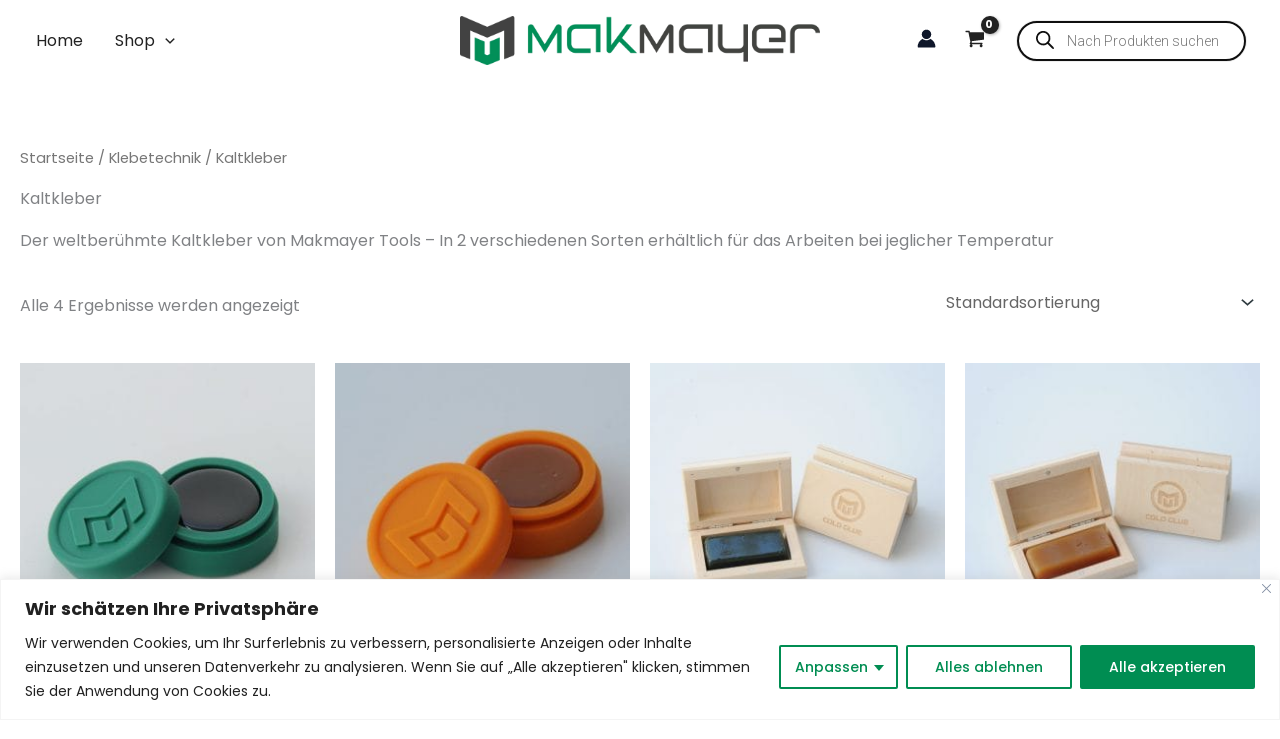

--- FILE ---
content_type: text/html; charset=utf-8
request_url: https://www.google.com/recaptcha/api2/anchor?ar=1&k=6Lc-zq4qAAAAADM4EwDpctkML363hryK56pgTI2W&co=aHR0cHM6Ly9tYWttYXllci5jb206NDQz&hl=en&type=v2_checkbox&v=N67nZn4AqZkNcbeMu4prBgzg&theme=light&size=normal&anchor-ms=20000&execute-ms=30000&cb=o7r9s0dwde0j
body_size: 49661
content:
<!DOCTYPE HTML><html dir="ltr" lang="en"><head><meta http-equiv="Content-Type" content="text/html; charset=UTF-8">
<meta http-equiv="X-UA-Compatible" content="IE=edge">
<title>reCAPTCHA</title>
<style type="text/css">
/* cyrillic-ext */
@font-face {
  font-family: 'Roboto';
  font-style: normal;
  font-weight: 400;
  font-stretch: 100%;
  src: url(//fonts.gstatic.com/s/roboto/v48/KFO7CnqEu92Fr1ME7kSn66aGLdTylUAMa3GUBHMdazTgWw.woff2) format('woff2');
  unicode-range: U+0460-052F, U+1C80-1C8A, U+20B4, U+2DE0-2DFF, U+A640-A69F, U+FE2E-FE2F;
}
/* cyrillic */
@font-face {
  font-family: 'Roboto';
  font-style: normal;
  font-weight: 400;
  font-stretch: 100%;
  src: url(//fonts.gstatic.com/s/roboto/v48/KFO7CnqEu92Fr1ME7kSn66aGLdTylUAMa3iUBHMdazTgWw.woff2) format('woff2');
  unicode-range: U+0301, U+0400-045F, U+0490-0491, U+04B0-04B1, U+2116;
}
/* greek-ext */
@font-face {
  font-family: 'Roboto';
  font-style: normal;
  font-weight: 400;
  font-stretch: 100%;
  src: url(//fonts.gstatic.com/s/roboto/v48/KFO7CnqEu92Fr1ME7kSn66aGLdTylUAMa3CUBHMdazTgWw.woff2) format('woff2');
  unicode-range: U+1F00-1FFF;
}
/* greek */
@font-face {
  font-family: 'Roboto';
  font-style: normal;
  font-weight: 400;
  font-stretch: 100%;
  src: url(//fonts.gstatic.com/s/roboto/v48/KFO7CnqEu92Fr1ME7kSn66aGLdTylUAMa3-UBHMdazTgWw.woff2) format('woff2');
  unicode-range: U+0370-0377, U+037A-037F, U+0384-038A, U+038C, U+038E-03A1, U+03A3-03FF;
}
/* math */
@font-face {
  font-family: 'Roboto';
  font-style: normal;
  font-weight: 400;
  font-stretch: 100%;
  src: url(//fonts.gstatic.com/s/roboto/v48/KFO7CnqEu92Fr1ME7kSn66aGLdTylUAMawCUBHMdazTgWw.woff2) format('woff2');
  unicode-range: U+0302-0303, U+0305, U+0307-0308, U+0310, U+0312, U+0315, U+031A, U+0326-0327, U+032C, U+032F-0330, U+0332-0333, U+0338, U+033A, U+0346, U+034D, U+0391-03A1, U+03A3-03A9, U+03B1-03C9, U+03D1, U+03D5-03D6, U+03F0-03F1, U+03F4-03F5, U+2016-2017, U+2034-2038, U+203C, U+2040, U+2043, U+2047, U+2050, U+2057, U+205F, U+2070-2071, U+2074-208E, U+2090-209C, U+20D0-20DC, U+20E1, U+20E5-20EF, U+2100-2112, U+2114-2115, U+2117-2121, U+2123-214F, U+2190, U+2192, U+2194-21AE, U+21B0-21E5, U+21F1-21F2, U+21F4-2211, U+2213-2214, U+2216-22FF, U+2308-230B, U+2310, U+2319, U+231C-2321, U+2336-237A, U+237C, U+2395, U+239B-23B7, U+23D0, U+23DC-23E1, U+2474-2475, U+25AF, U+25B3, U+25B7, U+25BD, U+25C1, U+25CA, U+25CC, U+25FB, U+266D-266F, U+27C0-27FF, U+2900-2AFF, U+2B0E-2B11, U+2B30-2B4C, U+2BFE, U+3030, U+FF5B, U+FF5D, U+1D400-1D7FF, U+1EE00-1EEFF;
}
/* symbols */
@font-face {
  font-family: 'Roboto';
  font-style: normal;
  font-weight: 400;
  font-stretch: 100%;
  src: url(//fonts.gstatic.com/s/roboto/v48/KFO7CnqEu92Fr1ME7kSn66aGLdTylUAMaxKUBHMdazTgWw.woff2) format('woff2');
  unicode-range: U+0001-000C, U+000E-001F, U+007F-009F, U+20DD-20E0, U+20E2-20E4, U+2150-218F, U+2190, U+2192, U+2194-2199, U+21AF, U+21E6-21F0, U+21F3, U+2218-2219, U+2299, U+22C4-22C6, U+2300-243F, U+2440-244A, U+2460-24FF, U+25A0-27BF, U+2800-28FF, U+2921-2922, U+2981, U+29BF, U+29EB, U+2B00-2BFF, U+4DC0-4DFF, U+FFF9-FFFB, U+10140-1018E, U+10190-1019C, U+101A0, U+101D0-101FD, U+102E0-102FB, U+10E60-10E7E, U+1D2C0-1D2D3, U+1D2E0-1D37F, U+1F000-1F0FF, U+1F100-1F1AD, U+1F1E6-1F1FF, U+1F30D-1F30F, U+1F315, U+1F31C, U+1F31E, U+1F320-1F32C, U+1F336, U+1F378, U+1F37D, U+1F382, U+1F393-1F39F, U+1F3A7-1F3A8, U+1F3AC-1F3AF, U+1F3C2, U+1F3C4-1F3C6, U+1F3CA-1F3CE, U+1F3D4-1F3E0, U+1F3ED, U+1F3F1-1F3F3, U+1F3F5-1F3F7, U+1F408, U+1F415, U+1F41F, U+1F426, U+1F43F, U+1F441-1F442, U+1F444, U+1F446-1F449, U+1F44C-1F44E, U+1F453, U+1F46A, U+1F47D, U+1F4A3, U+1F4B0, U+1F4B3, U+1F4B9, U+1F4BB, U+1F4BF, U+1F4C8-1F4CB, U+1F4D6, U+1F4DA, U+1F4DF, U+1F4E3-1F4E6, U+1F4EA-1F4ED, U+1F4F7, U+1F4F9-1F4FB, U+1F4FD-1F4FE, U+1F503, U+1F507-1F50B, U+1F50D, U+1F512-1F513, U+1F53E-1F54A, U+1F54F-1F5FA, U+1F610, U+1F650-1F67F, U+1F687, U+1F68D, U+1F691, U+1F694, U+1F698, U+1F6AD, U+1F6B2, U+1F6B9-1F6BA, U+1F6BC, U+1F6C6-1F6CF, U+1F6D3-1F6D7, U+1F6E0-1F6EA, U+1F6F0-1F6F3, U+1F6F7-1F6FC, U+1F700-1F7FF, U+1F800-1F80B, U+1F810-1F847, U+1F850-1F859, U+1F860-1F887, U+1F890-1F8AD, U+1F8B0-1F8BB, U+1F8C0-1F8C1, U+1F900-1F90B, U+1F93B, U+1F946, U+1F984, U+1F996, U+1F9E9, U+1FA00-1FA6F, U+1FA70-1FA7C, U+1FA80-1FA89, U+1FA8F-1FAC6, U+1FACE-1FADC, U+1FADF-1FAE9, U+1FAF0-1FAF8, U+1FB00-1FBFF;
}
/* vietnamese */
@font-face {
  font-family: 'Roboto';
  font-style: normal;
  font-weight: 400;
  font-stretch: 100%;
  src: url(//fonts.gstatic.com/s/roboto/v48/KFO7CnqEu92Fr1ME7kSn66aGLdTylUAMa3OUBHMdazTgWw.woff2) format('woff2');
  unicode-range: U+0102-0103, U+0110-0111, U+0128-0129, U+0168-0169, U+01A0-01A1, U+01AF-01B0, U+0300-0301, U+0303-0304, U+0308-0309, U+0323, U+0329, U+1EA0-1EF9, U+20AB;
}
/* latin-ext */
@font-face {
  font-family: 'Roboto';
  font-style: normal;
  font-weight: 400;
  font-stretch: 100%;
  src: url(//fonts.gstatic.com/s/roboto/v48/KFO7CnqEu92Fr1ME7kSn66aGLdTylUAMa3KUBHMdazTgWw.woff2) format('woff2');
  unicode-range: U+0100-02BA, U+02BD-02C5, U+02C7-02CC, U+02CE-02D7, U+02DD-02FF, U+0304, U+0308, U+0329, U+1D00-1DBF, U+1E00-1E9F, U+1EF2-1EFF, U+2020, U+20A0-20AB, U+20AD-20C0, U+2113, U+2C60-2C7F, U+A720-A7FF;
}
/* latin */
@font-face {
  font-family: 'Roboto';
  font-style: normal;
  font-weight: 400;
  font-stretch: 100%;
  src: url(//fonts.gstatic.com/s/roboto/v48/KFO7CnqEu92Fr1ME7kSn66aGLdTylUAMa3yUBHMdazQ.woff2) format('woff2');
  unicode-range: U+0000-00FF, U+0131, U+0152-0153, U+02BB-02BC, U+02C6, U+02DA, U+02DC, U+0304, U+0308, U+0329, U+2000-206F, U+20AC, U+2122, U+2191, U+2193, U+2212, U+2215, U+FEFF, U+FFFD;
}
/* cyrillic-ext */
@font-face {
  font-family: 'Roboto';
  font-style: normal;
  font-weight: 500;
  font-stretch: 100%;
  src: url(//fonts.gstatic.com/s/roboto/v48/KFO7CnqEu92Fr1ME7kSn66aGLdTylUAMa3GUBHMdazTgWw.woff2) format('woff2');
  unicode-range: U+0460-052F, U+1C80-1C8A, U+20B4, U+2DE0-2DFF, U+A640-A69F, U+FE2E-FE2F;
}
/* cyrillic */
@font-face {
  font-family: 'Roboto';
  font-style: normal;
  font-weight: 500;
  font-stretch: 100%;
  src: url(//fonts.gstatic.com/s/roboto/v48/KFO7CnqEu92Fr1ME7kSn66aGLdTylUAMa3iUBHMdazTgWw.woff2) format('woff2');
  unicode-range: U+0301, U+0400-045F, U+0490-0491, U+04B0-04B1, U+2116;
}
/* greek-ext */
@font-face {
  font-family: 'Roboto';
  font-style: normal;
  font-weight: 500;
  font-stretch: 100%;
  src: url(//fonts.gstatic.com/s/roboto/v48/KFO7CnqEu92Fr1ME7kSn66aGLdTylUAMa3CUBHMdazTgWw.woff2) format('woff2');
  unicode-range: U+1F00-1FFF;
}
/* greek */
@font-face {
  font-family: 'Roboto';
  font-style: normal;
  font-weight: 500;
  font-stretch: 100%;
  src: url(//fonts.gstatic.com/s/roboto/v48/KFO7CnqEu92Fr1ME7kSn66aGLdTylUAMa3-UBHMdazTgWw.woff2) format('woff2');
  unicode-range: U+0370-0377, U+037A-037F, U+0384-038A, U+038C, U+038E-03A1, U+03A3-03FF;
}
/* math */
@font-face {
  font-family: 'Roboto';
  font-style: normal;
  font-weight: 500;
  font-stretch: 100%;
  src: url(//fonts.gstatic.com/s/roboto/v48/KFO7CnqEu92Fr1ME7kSn66aGLdTylUAMawCUBHMdazTgWw.woff2) format('woff2');
  unicode-range: U+0302-0303, U+0305, U+0307-0308, U+0310, U+0312, U+0315, U+031A, U+0326-0327, U+032C, U+032F-0330, U+0332-0333, U+0338, U+033A, U+0346, U+034D, U+0391-03A1, U+03A3-03A9, U+03B1-03C9, U+03D1, U+03D5-03D6, U+03F0-03F1, U+03F4-03F5, U+2016-2017, U+2034-2038, U+203C, U+2040, U+2043, U+2047, U+2050, U+2057, U+205F, U+2070-2071, U+2074-208E, U+2090-209C, U+20D0-20DC, U+20E1, U+20E5-20EF, U+2100-2112, U+2114-2115, U+2117-2121, U+2123-214F, U+2190, U+2192, U+2194-21AE, U+21B0-21E5, U+21F1-21F2, U+21F4-2211, U+2213-2214, U+2216-22FF, U+2308-230B, U+2310, U+2319, U+231C-2321, U+2336-237A, U+237C, U+2395, U+239B-23B7, U+23D0, U+23DC-23E1, U+2474-2475, U+25AF, U+25B3, U+25B7, U+25BD, U+25C1, U+25CA, U+25CC, U+25FB, U+266D-266F, U+27C0-27FF, U+2900-2AFF, U+2B0E-2B11, U+2B30-2B4C, U+2BFE, U+3030, U+FF5B, U+FF5D, U+1D400-1D7FF, U+1EE00-1EEFF;
}
/* symbols */
@font-face {
  font-family: 'Roboto';
  font-style: normal;
  font-weight: 500;
  font-stretch: 100%;
  src: url(//fonts.gstatic.com/s/roboto/v48/KFO7CnqEu92Fr1ME7kSn66aGLdTylUAMaxKUBHMdazTgWw.woff2) format('woff2');
  unicode-range: U+0001-000C, U+000E-001F, U+007F-009F, U+20DD-20E0, U+20E2-20E4, U+2150-218F, U+2190, U+2192, U+2194-2199, U+21AF, U+21E6-21F0, U+21F3, U+2218-2219, U+2299, U+22C4-22C6, U+2300-243F, U+2440-244A, U+2460-24FF, U+25A0-27BF, U+2800-28FF, U+2921-2922, U+2981, U+29BF, U+29EB, U+2B00-2BFF, U+4DC0-4DFF, U+FFF9-FFFB, U+10140-1018E, U+10190-1019C, U+101A0, U+101D0-101FD, U+102E0-102FB, U+10E60-10E7E, U+1D2C0-1D2D3, U+1D2E0-1D37F, U+1F000-1F0FF, U+1F100-1F1AD, U+1F1E6-1F1FF, U+1F30D-1F30F, U+1F315, U+1F31C, U+1F31E, U+1F320-1F32C, U+1F336, U+1F378, U+1F37D, U+1F382, U+1F393-1F39F, U+1F3A7-1F3A8, U+1F3AC-1F3AF, U+1F3C2, U+1F3C4-1F3C6, U+1F3CA-1F3CE, U+1F3D4-1F3E0, U+1F3ED, U+1F3F1-1F3F3, U+1F3F5-1F3F7, U+1F408, U+1F415, U+1F41F, U+1F426, U+1F43F, U+1F441-1F442, U+1F444, U+1F446-1F449, U+1F44C-1F44E, U+1F453, U+1F46A, U+1F47D, U+1F4A3, U+1F4B0, U+1F4B3, U+1F4B9, U+1F4BB, U+1F4BF, U+1F4C8-1F4CB, U+1F4D6, U+1F4DA, U+1F4DF, U+1F4E3-1F4E6, U+1F4EA-1F4ED, U+1F4F7, U+1F4F9-1F4FB, U+1F4FD-1F4FE, U+1F503, U+1F507-1F50B, U+1F50D, U+1F512-1F513, U+1F53E-1F54A, U+1F54F-1F5FA, U+1F610, U+1F650-1F67F, U+1F687, U+1F68D, U+1F691, U+1F694, U+1F698, U+1F6AD, U+1F6B2, U+1F6B9-1F6BA, U+1F6BC, U+1F6C6-1F6CF, U+1F6D3-1F6D7, U+1F6E0-1F6EA, U+1F6F0-1F6F3, U+1F6F7-1F6FC, U+1F700-1F7FF, U+1F800-1F80B, U+1F810-1F847, U+1F850-1F859, U+1F860-1F887, U+1F890-1F8AD, U+1F8B0-1F8BB, U+1F8C0-1F8C1, U+1F900-1F90B, U+1F93B, U+1F946, U+1F984, U+1F996, U+1F9E9, U+1FA00-1FA6F, U+1FA70-1FA7C, U+1FA80-1FA89, U+1FA8F-1FAC6, U+1FACE-1FADC, U+1FADF-1FAE9, U+1FAF0-1FAF8, U+1FB00-1FBFF;
}
/* vietnamese */
@font-face {
  font-family: 'Roboto';
  font-style: normal;
  font-weight: 500;
  font-stretch: 100%;
  src: url(//fonts.gstatic.com/s/roboto/v48/KFO7CnqEu92Fr1ME7kSn66aGLdTylUAMa3OUBHMdazTgWw.woff2) format('woff2');
  unicode-range: U+0102-0103, U+0110-0111, U+0128-0129, U+0168-0169, U+01A0-01A1, U+01AF-01B0, U+0300-0301, U+0303-0304, U+0308-0309, U+0323, U+0329, U+1EA0-1EF9, U+20AB;
}
/* latin-ext */
@font-face {
  font-family: 'Roboto';
  font-style: normal;
  font-weight: 500;
  font-stretch: 100%;
  src: url(//fonts.gstatic.com/s/roboto/v48/KFO7CnqEu92Fr1ME7kSn66aGLdTylUAMa3KUBHMdazTgWw.woff2) format('woff2');
  unicode-range: U+0100-02BA, U+02BD-02C5, U+02C7-02CC, U+02CE-02D7, U+02DD-02FF, U+0304, U+0308, U+0329, U+1D00-1DBF, U+1E00-1E9F, U+1EF2-1EFF, U+2020, U+20A0-20AB, U+20AD-20C0, U+2113, U+2C60-2C7F, U+A720-A7FF;
}
/* latin */
@font-face {
  font-family: 'Roboto';
  font-style: normal;
  font-weight: 500;
  font-stretch: 100%;
  src: url(//fonts.gstatic.com/s/roboto/v48/KFO7CnqEu92Fr1ME7kSn66aGLdTylUAMa3yUBHMdazQ.woff2) format('woff2');
  unicode-range: U+0000-00FF, U+0131, U+0152-0153, U+02BB-02BC, U+02C6, U+02DA, U+02DC, U+0304, U+0308, U+0329, U+2000-206F, U+20AC, U+2122, U+2191, U+2193, U+2212, U+2215, U+FEFF, U+FFFD;
}
/* cyrillic-ext */
@font-face {
  font-family: 'Roboto';
  font-style: normal;
  font-weight: 900;
  font-stretch: 100%;
  src: url(//fonts.gstatic.com/s/roboto/v48/KFO7CnqEu92Fr1ME7kSn66aGLdTylUAMa3GUBHMdazTgWw.woff2) format('woff2');
  unicode-range: U+0460-052F, U+1C80-1C8A, U+20B4, U+2DE0-2DFF, U+A640-A69F, U+FE2E-FE2F;
}
/* cyrillic */
@font-face {
  font-family: 'Roboto';
  font-style: normal;
  font-weight: 900;
  font-stretch: 100%;
  src: url(//fonts.gstatic.com/s/roboto/v48/KFO7CnqEu92Fr1ME7kSn66aGLdTylUAMa3iUBHMdazTgWw.woff2) format('woff2');
  unicode-range: U+0301, U+0400-045F, U+0490-0491, U+04B0-04B1, U+2116;
}
/* greek-ext */
@font-face {
  font-family: 'Roboto';
  font-style: normal;
  font-weight: 900;
  font-stretch: 100%;
  src: url(//fonts.gstatic.com/s/roboto/v48/KFO7CnqEu92Fr1ME7kSn66aGLdTylUAMa3CUBHMdazTgWw.woff2) format('woff2');
  unicode-range: U+1F00-1FFF;
}
/* greek */
@font-face {
  font-family: 'Roboto';
  font-style: normal;
  font-weight: 900;
  font-stretch: 100%;
  src: url(//fonts.gstatic.com/s/roboto/v48/KFO7CnqEu92Fr1ME7kSn66aGLdTylUAMa3-UBHMdazTgWw.woff2) format('woff2');
  unicode-range: U+0370-0377, U+037A-037F, U+0384-038A, U+038C, U+038E-03A1, U+03A3-03FF;
}
/* math */
@font-face {
  font-family: 'Roboto';
  font-style: normal;
  font-weight: 900;
  font-stretch: 100%;
  src: url(//fonts.gstatic.com/s/roboto/v48/KFO7CnqEu92Fr1ME7kSn66aGLdTylUAMawCUBHMdazTgWw.woff2) format('woff2');
  unicode-range: U+0302-0303, U+0305, U+0307-0308, U+0310, U+0312, U+0315, U+031A, U+0326-0327, U+032C, U+032F-0330, U+0332-0333, U+0338, U+033A, U+0346, U+034D, U+0391-03A1, U+03A3-03A9, U+03B1-03C9, U+03D1, U+03D5-03D6, U+03F0-03F1, U+03F4-03F5, U+2016-2017, U+2034-2038, U+203C, U+2040, U+2043, U+2047, U+2050, U+2057, U+205F, U+2070-2071, U+2074-208E, U+2090-209C, U+20D0-20DC, U+20E1, U+20E5-20EF, U+2100-2112, U+2114-2115, U+2117-2121, U+2123-214F, U+2190, U+2192, U+2194-21AE, U+21B0-21E5, U+21F1-21F2, U+21F4-2211, U+2213-2214, U+2216-22FF, U+2308-230B, U+2310, U+2319, U+231C-2321, U+2336-237A, U+237C, U+2395, U+239B-23B7, U+23D0, U+23DC-23E1, U+2474-2475, U+25AF, U+25B3, U+25B7, U+25BD, U+25C1, U+25CA, U+25CC, U+25FB, U+266D-266F, U+27C0-27FF, U+2900-2AFF, U+2B0E-2B11, U+2B30-2B4C, U+2BFE, U+3030, U+FF5B, U+FF5D, U+1D400-1D7FF, U+1EE00-1EEFF;
}
/* symbols */
@font-face {
  font-family: 'Roboto';
  font-style: normal;
  font-weight: 900;
  font-stretch: 100%;
  src: url(//fonts.gstatic.com/s/roboto/v48/KFO7CnqEu92Fr1ME7kSn66aGLdTylUAMaxKUBHMdazTgWw.woff2) format('woff2');
  unicode-range: U+0001-000C, U+000E-001F, U+007F-009F, U+20DD-20E0, U+20E2-20E4, U+2150-218F, U+2190, U+2192, U+2194-2199, U+21AF, U+21E6-21F0, U+21F3, U+2218-2219, U+2299, U+22C4-22C6, U+2300-243F, U+2440-244A, U+2460-24FF, U+25A0-27BF, U+2800-28FF, U+2921-2922, U+2981, U+29BF, U+29EB, U+2B00-2BFF, U+4DC0-4DFF, U+FFF9-FFFB, U+10140-1018E, U+10190-1019C, U+101A0, U+101D0-101FD, U+102E0-102FB, U+10E60-10E7E, U+1D2C0-1D2D3, U+1D2E0-1D37F, U+1F000-1F0FF, U+1F100-1F1AD, U+1F1E6-1F1FF, U+1F30D-1F30F, U+1F315, U+1F31C, U+1F31E, U+1F320-1F32C, U+1F336, U+1F378, U+1F37D, U+1F382, U+1F393-1F39F, U+1F3A7-1F3A8, U+1F3AC-1F3AF, U+1F3C2, U+1F3C4-1F3C6, U+1F3CA-1F3CE, U+1F3D4-1F3E0, U+1F3ED, U+1F3F1-1F3F3, U+1F3F5-1F3F7, U+1F408, U+1F415, U+1F41F, U+1F426, U+1F43F, U+1F441-1F442, U+1F444, U+1F446-1F449, U+1F44C-1F44E, U+1F453, U+1F46A, U+1F47D, U+1F4A3, U+1F4B0, U+1F4B3, U+1F4B9, U+1F4BB, U+1F4BF, U+1F4C8-1F4CB, U+1F4D6, U+1F4DA, U+1F4DF, U+1F4E3-1F4E6, U+1F4EA-1F4ED, U+1F4F7, U+1F4F9-1F4FB, U+1F4FD-1F4FE, U+1F503, U+1F507-1F50B, U+1F50D, U+1F512-1F513, U+1F53E-1F54A, U+1F54F-1F5FA, U+1F610, U+1F650-1F67F, U+1F687, U+1F68D, U+1F691, U+1F694, U+1F698, U+1F6AD, U+1F6B2, U+1F6B9-1F6BA, U+1F6BC, U+1F6C6-1F6CF, U+1F6D3-1F6D7, U+1F6E0-1F6EA, U+1F6F0-1F6F3, U+1F6F7-1F6FC, U+1F700-1F7FF, U+1F800-1F80B, U+1F810-1F847, U+1F850-1F859, U+1F860-1F887, U+1F890-1F8AD, U+1F8B0-1F8BB, U+1F8C0-1F8C1, U+1F900-1F90B, U+1F93B, U+1F946, U+1F984, U+1F996, U+1F9E9, U+1FA00-1FA6F, U+1FA70-1FA7C, U+1FA80-1FA89, U+1FA8F-1FAC6, U+1FACE-1FADC, U+1FADF-1FAE9, U+1FAF0-1FAF8, U+1FB00-1FBFF;
}
/* vietnamese */
@font-face {
  font-family: 'Roboto';
  font-style: normal;
  font-weight: 900;
  font-stretch: 100%;
  src: url(//fonts.gstatic.com/s/roboto/v48/KFO7CnqEu92Fr1ME7kSn66aGLdTylUAMa3OUBHMdazTgWw.woff2) format('woff2');
  unicode-range: U+0102-0103, U+0110-0111, U+0128-0129, U+0168-0169, U+01A0-01A1, U+01AF-01B0, U+0300-0301, U+0303-0304, U+0308-0309, U+0323, U+0329, U+1EA0-1EF9, U+20AB;
}
/* latin-ext */
@font-face {
  font-family: 'Roboto';
  font-style: normal;
  font-weight: 900;
  font-stretch: 100%;
  src: url(//fonts.gstatic.com/s/roboto/v48/KFO7CnqEu92Fr1ME7kSn66aGLdTylUAMa3KUBHMdazTgWw.woff2) format('woff2');
  unicode-range: U+0100-02BA, U+02BD-02C5, U+02C7-02CC, U+02CE-02D7, U+02DD-02FF, U+0304, U+0308, U+0329, U+1D00-1DBF, U+1E00-1E9F, U+1EF2-1EFF, U+2020, U+20A0-20AB, U+20AD-20C0, U+2113, U+2C60-2C7F, U+A720-A7FF;
}
/* latin */
@font-face {
  font-family: 'Roboto';
  font-style: normal;
  font-weight: 900;
  font-stretch: 100%;
  src: url(//fonts.gstatic.com/s/roboto/v48/KFO7CnqEu92Fr1ME7kSn66aGLdTylUAMa3yUBHMdazQ.woff2) format('woff2');
  unicode-range: U+0000-00FF, U+0131, U+0152-0153, U+02BB-02BC, U+02C6, U+02DA, U+02DC, U+0304, U+0308, U+0329, U+2000-206F, U+20AC, U+2122, U+2191, U+2193, U+2212, U+2215, U+FEFF, U+FFFD;
}

</style>
<link rel="stylesheet" type="text/css" href="https://www.gstatic.com/recaptcha/releases/N67nZn4AqZkNcbeMu4prBgzg/styles__ltr.css">
<script nonce="oCQnIhuUp0zDy6NWNT14cQ" type="text/javascript">window['__recaptcha_api'] = 'https://www.google.com/recaptcha/api2/';</script>
<script type="text/javascript" src="https://www.gstatic.com/recaptcha/releases/N67nZn4AqZkNcbeMu4prBgzg/recaptcha__en.js" nonce="oCQnIhuUp0zDy6NWNT14cQ">
      
    </script></head>
<body><div id="rc-anchor-alert" class="rc-anchor-alert"></div>
<input type="hidden" id="recaptcha-token" value="[base64]">
<script type="text/javascript" nonce="oCQnIhuUp0zDy6NWNT14cQ">
      recaptcha.anchor.Main.init("[\x22ainput\x22,[\x22bgdata\x22,\x22\x22,\[base64]/[base64]/MjU1Ong/[base64]/[base64]/[base64]/[base64]/[base64]/[base64]/[base64]/[base64]/[base64]/[base64]/[base64]/[base64]/[base64]/[base64]/[base64]\\u003d\x22,\[base64]\x22,\x22wogIGsKidMKPX1Ayw7XCl8K1f8O1azQ4esOwacO6woLCozcgchZiw4N0wpfCgcKYw6M5AsOJCsOHw6IRw6TCjsOcwr5EdMOZRcO7H3zCk8K7w6wUw499Kmh2cMKhwq4Cw6Y1wpcHd8KxwpkZwqNbP8ORIcO3w68twpTCtnvCvMK/[base64]/BsOGwpfCn8O0wroWw6FBXmbDr8KNLzZuwoDCnMOjwpnDpMKcwr1JwqHDlcOIwqIHw57CpsOxwrfCmcOtbhk7STXDi8KPN8KMdAjDuBs7DEnCtwtIw6fCrCHCv8OYwoIrwqohZkhoR8K7w54NK0VawqfCjC4rw7TDg8OJehtjwro3w5/[base64]/Du8OqK8KxdcK1wobDtV9AYXgXwpXCjMOvZsONwqINCcOhdT3CosKgw4nCuyTCpcKmw7bCocOTHMOzZCRfXMK1BS00wqNMw5PDmBZNwoBqw4cDTi/DicKww7BCEcKRwpzChQtPf8Oyw5TDnnfCuBcxw5sywpIOAsKtQ3w9wrrDu8OUHUdAw7USw5jDhCtMw4rCrhYWeyXCqz4lXMKpw5TDq0F7BsOgcVAqLcO3LgsEw6bCk8KxMxHDm8OWwqnDihAGwrPDosOzw6Ivw4jDp8OTHMO7Di1JwrjCqy/[base64]/ClcKZIMK1S8KrHsODEcOXw5rCmcOYwofCrl4tESodQkpMasKLC8Ozw6rDo8OMwr5fwqPDkGwpNcK1SzJHAMOvTkZFw6gtwqEpGMKMdMOVGsKHesO+GcK+w58sQm/DvcOXw6E/b8KTwqd1w53Co0DDo8O+w6TCqMKGw6/DrcOuw748wrp7V8ObwrF2XEjDj8OQIMKlwo0swojChnPCtMKlw7DDqCzCl8KARRY/w6HCjE8KWRdNSTpmUm9/[base64]/[base64]/KUdiGsOZJcOvwqdhcsKdEWbCkMK9w6fCkcOCYsOqFB3CgcKZwqTCkSfCrsOdw7s7w7VTwrHDlMKBwponEAxTcsKjw5d4w7fDlRA/wrY1TsO6w7k3wqMzS8OVVsKDw4XDj8KYc8KVwq0Ow6XCpMKePxQ5a8K0LnbCisOfwoN5w6Jbwo8Swp7DnMO/Z8KrwoLCpcKtwpF7dEPCkMK/wpHCssOJEHMZw4TCtsOiDwTDvsK6wrbDu8O8wrDCisOOw4BPw53Ci8OdOsOZR8OmQlDDrlLCj8KGTx/ChMOEwq/DgMOoM2crO1wiw41Jw6sQw7IUwqB3LmXCskLDqGDCtkMlfcOFMg0ZwrcHwrbDvxDChcObwoBoaMK5Zx/DsTLCsMKjf1PCqErCszYSScO+SVceamrDkMOjw4ccwoUhd8Ofw7nCoEvDr8O2w6IXwofCnHbDnBcVUT7Co3kveMKmHsKTI8OlUsOkF8OMYlzDlsKeY8O4w6fDmsKUNsKNw5JIPl/Cll3DpSTCmsOsw6V3B2vCpBvCqXRUwpRiw5lTw41fRlZ8wpwbDsO/w7J2wqt0Mn/Cn8Ouw6DDrcOFwo4kRxPDnj8WFcOCVcOfw60hwozCrMOFCcOXw6HDu1jDlDPCmmTCkWTDicKGJVfDjTBpFkfCtMOCwojDhsKWw7/CtcOMwoLDszlJSjNnwrPDnS9pR3IUEksXd8OywpTCpzQmwpDCkBJHwpR9SsK7I8OZwoDCk8OCdTHDisK8CXE6wpnDu8OYdxs3w7l0S8OMwpvDncO5wpkGwo0lwp/[base64]/DpcK7w4fCu1saw7NGNcKLw63CjVpxwr3DpcKEw59Aw4PDoG/CqGXDkHbClsOvwqLDomDDqMKuf8OMZBTDs8O6b8KcOkJuSMKWfsOnw5TDu8OzX8KEwrXDg8KHYMOZw6tZw4bDjsK0w4N/[base64]/fyA6wp5aw4jDisK+dcKAbsOXXzLDpcKVTDTCnMKQLkI4BMOxw7XDpybDlGQ4I8OQVUfCksK4Tj8OQsOxw63DlMOjG0JMwq/DnUXDv8KYwpTCjsO0w7AGwqjCvj1+w7pMwqNlw4MkRCPCr8KYwqwjwrx8H2ANw6spGsOJw6/DlQBbOsO+SMKfLMKLw77DmsOwC8KWLMKqw67Ci3PDvBvCmTLCr8OrwoHCssOmD33DvAA9Y8OGw7bCiEFmI1olVU9yTcOCwqtoKB4lBGNhw5kQw5UMwrsoCsKiw79oN8OIwo08wrzDgcO7K3APPS/ChyZBw5rCi8KGLEEHwotzasOgw67Cph/DkREyw6EjOcOVO8OVAALDoSvDlMOewo7DpcOGfFsCYm94w6oiw7s5w4nDl8OeAWzCo8KZwqF/[base64]/[base64]/CoTsBworCocOIVcK8Kh7DmsK1wrEqccKUw4XClHMXw7IpYMORSMOowqPCh8OAFcKswqhyMsOmAcOBAkxywr7DowXDqjXDszTCpkzCtiI+YWoafHR7wr7DkcOPwrJ4dMKhYcKIwqfDonLCvsKPwqolBMOgdVF6w4wsw4YaaMKoKjYdwrMiCMOtTsO4SCLCp11wcMOFMn/DuBtvC8OcZMOjwr1cNMOZQ8OMdcOkw54/fAsXZhXCjFPDih/CtGZ1IXbDi8KOwrHDmcO2PznCuhPDl8O8w5HDpG7Ds8OFw5Y7UQ/ChFtIa13DrcKkbGNaw5DCgcKMcFVCYcKrUG/[base64]/Dh8ORwqTDkDbCqMO6woxDw5jCjEwOwobDmwgndcKLVlTDjG7DgA7Dvz7Cs8KEw7kzTcK3QsOhEsKyYsOewoXCkcKTw4lHw5Mkw55NeFjDrn/DtsKJR8Ocw6cGw5TDkVbCicOsEm07FMOAN8KuA0zCq8KQKQNcFsOBwrsLCVDDg0wWw50ZccOvNXUvw6TDvHzDlcO3wrtWH8OvwofCuVshw4lafsOvPC/[base64]/I3VFLsOrwpbDl2JRw6UrXcKzHcO6wpTDs3LCjDXCuMOXV8OtEQbCucKtwpHClUgUwopQw6oACsKvwpg5TE3CuFF+ZTxIa8KgwrXCrRdbU1tNwqnCq8KLSsOswqvDi0TDumzCgcOhwoonZztGw60kSsK/CMOaw5zDimczc8KQw4ZNR8OKwoTDjDXDoV/Cq1QCc8Oaw6kKwrEEwp4gYQTCkcOAR1EXOcKnaFsuwqItFFHCj8KswrcAZ8OSw4E2woTDg8KTw6c2w6TCsTHCisOxwrUmw6vDkcKOwrB/wqcGTsKJYsKSMj0IwrvDhcK4wqfDtlzDtEMfwpbDj08CGMOiOkEzw6ohwpFhNwnDvldjwrF+woPCk8OOwpDCs1I1JsKIw5/[base64]/CkmXDhcOGM8Krw6jDogrDo8KESjzDhgZsw6J9W8KEwp3DncOFK8O2w7DCpcKlL2LCgiPCshHCp1PDgBsyw4IsZ8O/YMKOwpM/Y8KRwpTCuMKqw64NEQ/Dq8OZBBJIJ8OKY8OwVznCnEzCi8OSw6gcNl/ChTpjwo8DLMOsamFOwrvCr8KQDMKnwqHCjhpWFsK0fnkbU8KXUD3ChMK3UW7CkMKpwqBfdMK5w7fDtcO7GV0UbxfDh0grScK0QhvCosOfwp/CosOuEMO3wppPVcOISMKfVDAMWTjCryoaw4dxw4PDo8O2J8O5S8OwXFpWSx7CoQYrw7XDu3HDlHpaS3xvw4tkWMK/w614XAfDlsOYTsKWdsOuDMKnb39jQg3DvETDocKZU8KlYsOUw4rCvQzCiMK1awItI3nCq8KIezcsOVMfJMKaw4TDkw3CkhrDvhQuwqdmwqHDpi3CmS1fUcOPw7XDvUHCpMKyCx/[base64]/DsmLDscOKa8Ojwpt6wqTDtsOuwrTDu8OWEXFIWGrDhXp+wovDqQkfI8O3PcKKw63Dv8ORw6fDmMKTwpcfYMKrwp7Cn8KPUMKdwp0IUMKbw4bCq8OCfMKfFUvCsTrDk8Krw6pGfQcMWcKIw5DCncKVwqlfw5QLw79uwpRjwppSw68LAMO8L149w6/CqMOfwonCrMK1fhF3wr3DisOWw6dleTjCgcOlwp5jfMK5W1oPAsKZeQRsw7JWP8OSJCheU8KFwptGEcKrQFfCk1cHw69fwozDl8OZw7TCkXbCv8KzG8KmwqHCt8Kcf2/DmMKiwoDDkzXCjXkRw7rCjBwnw7dKYHXCr8KCwp3DjmfCgm/CkMK+wqBEw602w4AZw6Miwp3DhC4WBcOTKMOBw6jCuWFXw65xwp4DEcK6wrLCsjHDhMK4FsOkIMK/wovDo3/DliR6w4nClMOOw5Euwo1Mw43DscObdhnCn24XAhfCvAvCu1PCrT94fRfClMKZdzdwwq7Cr3vDiMOpNMKKFFdVfMO8RsKRw53DoH3Cl8OaPMKow6fCu8Ktw79eAnrCiMKzw7Nzw4vDicKdN8KjcMKKwr/[base64]/CgsOfwrpLwqlgw6rCt8OQw442SMOsw6IAWRLDkcKuwrUOwoAlasOrwpFCNsKmwp/CnnjDsEfCg8O6wqBbUlwsw59YUcOganwawpwQDcKOwrXChn9pEcK/[base64]/Vy3DtcKiFMOACsORw67DlgoAQcOEwr52w7jCs3gUfMObwpRhwoXDt8KSwqhswqkiYDxtw6B3AiLCv8KJwrU/w5HDrjUgwr89TCJLX03Dumx8wrbDmcKvb8KKBMOASAjChsKmw7HCqsKGw4pfwopvYSbCnRDDlU5kwovDsk0eBVLDvlxlFT0zw5vDksKrw4xaw5DCi8O1PMOeAsKOK8KLPGtVwofDmh7CoxDDpVrCj0HCoMKlHcOMXS0mA0EQF8Obw5Acw7FqQMK/[base64]/CiMOCwo3DmhwOw71Sw4E9DcOCw4/DgFd6wqQkJFR/w4EKM8OtOD/Dth8Rw500w5DCsVJsFjl6wpxbLMOQICdGccKwBsKABm4Vw4bDhcKgw4pGMmjDlAnCu0fCsglcPgbDsBXCjsKnAMO8woQVcRsnw6cRIRvCriRycThTCx52NRoUwr9Sw5dOw4wiIcKbDsOyU0TCpCh6Li3ClsOmwpLCjsO0wrMlK8O8B3jDrGHDnmYOw5kSccKvYyV/wqs2wr/CrMKhw5p6WhIlw78lHnjDrcO0BG4XTgprZBY+QTQsw6d8wqnCpw4/w6xVw4cGwoNEw74Lw58Aw7w/[base64]/[base64]/Cv15OM2TDrsOcCQUBwok8wrZvbiLDiyLDpcKKw6spw5XDj04fw7opwpgHMFHCucKowqYDwr86woJbw6tswow9wq0SR1wgwrvCm1nDr8KMwpnDoGoWE8Kuw5/DlsKrMHczHSvCjsKkZC7DtMOQYsOtwozCgh55JsKewrsjXsOXw5lGR8KCB8KCAXZywrLDv8OjwqrCk2AowqdZwo/CpTHDscKMSwJrw6l/[base64]/DiMKpGiFNw7DDnsO9wr5lw7/Cl8OiwoTDpcKyDnDDiGDChGPDp1zCh8KxHTLCiH0WUMOcw4IYMsObXMOnw740w7fDoVbDvCM/w5rCocObw4AJW8KtGBQYA8OqOkfDr3jDgcKBNAsQI8KwfDldwoZnXzLDkk0/GEjCk8O0wqs8Z2rCiX7Cp2LCuTA5wrIIw6nDtMKGwq/CjMKDw4XDuXHCrcKoLXTCh8OBfsKxw40KSMKMM8OuwpY1wqgjcgLDmhHCl1oNfMOQWHbDm0/Cu3smZjtAw4grw7Ngwpg8w4bDpFfDtsKSw4EhZcKrDUbCiEsnwqPDisKKZDwIMsOWN8KbcSrCqMOTJgREw78BEsKEQsKRIWhJN8OCw7DDpEVTwpEjw6DCqlzCoxnCqTgGQ17CrsORw7vCh8K/bwHCtMO0TSoVGGVhw7PCrMK1NcKRNGjCkMOpGhRnQSUJwroYcMKXw4LCqcOdwoNhVMO+OV0nwpfCmC1WdcKxwpzCvVQibAZjw7DDpsOBKMOqw5TCogRnE8OCRE3DtEnCi05Aw4cnEMO6dsOqw6bDuhvDilEVPMKzwrRBQMOiw6DCvsK4wqViDUUCwo/DqsOiJAxqagTClFAjNMOfNcKgHVgXw47CoAfCvcKEa8OyRsKbOMOTDsKwL8Ozwpt1wqphPDzDjRw+DGPCkS3CvylSwoc4AHVeZjMfEy/CnMKWZsO7HMKZw4DDkQfCvGLDkMOuwpjDi1RBw4/CncOLw7UDOMKiMcOkwpPCnA3CqQLDsGAUNMOvaAjDvwxVRMK5w6szwqleY8KPPTRlw4jDhGdRcl8Ww53Du8OEPB/CisKMwrbCisOCwpBBQVs+w47CvsK7woJGH8KNwr3Dr8OFFsO4w6rDu8Oiw7DCl202CsKYwphGwqUNPMKow5rCgsK2EHHCgcKSaH7Cs8KHB23DmcKmwobDsX3CpR/Ds8KVwp9qwrzClcOKCzrDiB7DryHCnsONwpXCjjXDpEEZw7kHAMO9Q8OSw6LDoCfDhEfDpnzDthxxIVsKw6oew5rCmVo2bsK4csO8wo9gID4MwoNGRiPDqXLDnsObw6/CksOOwogaw5JHwpANY8OiwpkqwqrDucKAw58Lw5bCvMKZWcObcsOiAcOxajY+w60aw7R3IcO1wrMkUCfDqcK8esK6OQzCo8OMwr7DiyzCkcK3w6QPwr5rwoBsw7bChjEdDsK4a2FeBMKjwqx0G0EDwqzChRPCgQ1Pw6bDun/DsFTCs0Zaw6Bmwp7Dlk9uAnzDu1bCmcKzw5Fhw4BqG8KEw6/[base64]/CvcOkw6tBSF0+XcOucRJ0I3QCw6DClsKXK1F0cnkUA8O8w4hmw5FOw6Atwp4Nw6XCmkAUL8KWw4EDbMKiwqXDni5ow43CjVnDrMKVU1zCmsOSZw4Dw7Apw5tTw5pkZsOuIsOfOQLCp8OFKsONRAJABcOzw6xtwp9dG8O5OmMRwr/DjHQkOcKbFHnDrFDDiMK/w7/CsHljYMOGGcK/JVTDj8Oyb3vCp8OvATfCrcKbazrDuMKoJljDsAXDnVnCvE7DjirDpB0Nw6fCq8KlQ8Oiw4kXwrA+wpDCpsOXSidxEAVhwrHDssKcw64+woDClXLCviQ7CXXChcKHADvDusKWI3TDtcKbHw/DnjbCqMKWCj/DiTvDgcKVwrxaIsO7PVdow5lMw4/Cg8Kyw69nBQYvw47Dn8KEL8OpwoTDlMO6w48mwq9RHSZBPiPDisK7U0DDrsOBwoTCoGTCuw/CiMK9OsK5w6NzwofCjCdeEQhRw7LCh1nDisKxwqDClGJRw6odw51dMcOnwrbDl8O0McKRwqtgw51+w5YhfWlLQT3CvmnCglPDj8O/Q8KnQzYbw5BUN8OpagJaw67DusKdR3fCmcKoGGZDTsK3fcOjGWLDhFgQw7xPM1/DiRgsEGTCucKvSMORw5rDll1wwoYxwoQ9w6LDoQcDwqzDiMOJw4ZvwrjDgcKWw5wVdsOmw5vDmns6P8KPHMOYXBsRw5QBZRnDusKQWsK9w4UFdcKhU0PDtW3CisOlwr/[base64]/[base64]/wrENUMKxJx/CksKVw4/CmFPDtMOKwpzCtMOvTwwBw5fCvMKJwpzDnXhVw4p2X8KvwrkCDMOVwopxwpsde2JccXzDrjt+aFYRw5BkwoHDpsOwwrrDmBF/wp5PwqNNDV8zwoTDpMO5QMOZBcKwdsKLa24YwpFJw57DhQTDiCvCry8QfcKcwr5bIsOvwo0pwovDrU/Ct2MiwoPCgMK/wo3ClMOMOcKVw5DDh8K8wrBCUMK3di9rw4PCj8KXw6vCnXBXOzk5Q8KWJ2fCqMKeQybDo8K/w6/DoMKnw6vCrcObT8Ovw4fDuMOoScK2R8KCwqcQDhPCj15IZMKKw4vDpMKXCMOvdcO7w4s+I1/CjU7DmD9gJQhVbA8uD3tbw7Ifw7kxwonCssKVF8OCw5jDg1ZDHVMZAMKPfxLCvsK1wrHDocKoREvCicOxDGPDi8KECCrDvDpxwp/Cq2lhwqrDnhx6CRXDrcOBbCwnahZ8wonDmh5AEhwKwpJIOsO/w68TWcKLwqUZwoUEBcOHwoDDlWQZwpPDokDDmcOeVEbCvcKcUsOgHMK4worCg8OXG0QVw43Dsy91HcOVwq8JamTDux4aw6J5PX9Uw6XCjXN5wpXDqsOoasKCwr/CqhHDpUADw5DCkCJzUzN3BHnDrBdlBcO8cwTDmsOUw5JQWgNHwp8+wog/JlTCqMKnfT9kDmo5wqXCqsOvVAzCpn3CvkceT8OEcMKwwoN0wo7CoMOFw4TCv8OYwphrJcKUwp91GMK7wr/Cp27CgsOzwpfCvH4Rw4jDnGLDqiLCh8KJIgXDkncdw43CghEiw4fDucKuw5jChQbCq8OKw5V0wovDhkrCjcKjIx8Bw7bDjA7DjsKHZsKrScK7NAzCmXpDT8KeX8OFByDCvMOvw6lOKH7Dlm51XMK/w4XCmcKaTsOEI8K/AMKWwrfDvG3DugjCoMKlWMKewqRAwrHDp1R4KkbDjS/CnmkMTVU8w5/DnwPChcK5CgPCnMO4ZsK1A8O/XDrCs8KMwoLDm8KQOxTDk2rDn280w6fDvsOQw4zCm8OiwpJIT1vCpsO4w6ouBMKTw7DDpzXDjMOewqzDtxF4csOGwqwSUsKgw4rCvidEHnPCoFBhw7/ChMOIw68CW23CogFkw7/CnHIHFhrDuGM3e8OtwqF8UcO2aTZdw4XCq8KOw5vDrMOkw6TDnXPCisOtwrrCkhHDs8O7w53DncKIw4lUSz/DoMK+wqLClsOfBUwiH2DCjMOLw4wlLMOid8O5wqtpdcK+woBqwpDDtMKkw5fDhcKPwr/Cu1HDtRXCp2LDisOWQ8K3XcKxb8OjwoTCgMOQBHPDtR5LwrE3w44Aw7fCmsOGwp5/wqXCiVM/[base64]/w5pUEcORNkzCgEnCrVjDncKPw4/CjSgVw5ZlU8OFbMKvEsKmQ8OeZyrCm8Okwoc6IiPDqgZ5w4DCkSpkw5V0aGVrw6sjw4Rjw6/CnsKMP8KXWCgrw7MDDsK4wqbCssO7L0zCpGEMw5oZw4TCu8OjGm3Dg8OAa17DosKOwp7CscO/w5jCl8KFXsOkMl/Dn8K/JMKRwq4AZDHDmcOwwpUKZcOowrvChgArGsK7X8K1wr7CtsOLMQrChcKPNsKKw4TDkQzCrznDsMOhEwBHwpzDtsOXRQ4Vw4dzwqwpCsO0wolLN8KUw4PDoyzCgQk9GMKhw7/Chglyw4vCjgtkw4tHw44zw7sjNwDDtBjCnnfDvsOJZcO8KMK8w5jCpcKkwr4pwpHDmcKFE8KGw4pgwoRhcSxIOSQFw4LCmsOZEy/Dh8Kqb8KuIcKiDV/CqcOPwq/DuHUDdDjCksKpXMOSwot8QTTDoGFgwpnCpyXComPDuMOTT8OXV1/DpCDCtT3ClcOAw7DCg8OiwqzDiiUdwqLDr8KdIMOqw6lxfMK6NsKbw6QFDMK9w7h8PcKkw5HCkDskGB7Co8OCdTZfw4NXw5vCm8KRA8KNwqZ1w4fCvcO+C1cpCcKlBcOGw5TClVHDu8OWw7rDocKsH8OywqfCh8K/[base64]/dSNCTMK+d1rCpFMYw4LCgMKFdcORw4jCsDzCuhXDp1DDrgLCucOew6zDusKsw6QFwqXDr2XDjsK8LC5Pw6QawpPDhsK3wpPCpcOTw5NFwprDs8KhdHXCvWbCnWV5E8OrW8OZGkFVPBLDmXkZw7xiwpbCpxU8wrU9woh/IgnCrcKnwr/DiMKTb8OiG8KJdlPDkg3CkBLCucOSMT7CpsOFMx8pw4bCpi7CmcOww4PDiT7CiQQFwqJGDsOmYFUZwqYEJWDCqMKxw6N/w7gvYGvDmVp8wrQIwoPDrHbDvsKnwoVgb0LCtCHCgcKNU8Kqwr5PwroTMcOww6jCpl/[base64]/CiMK2w5nDtkJyw6jCqHvDkMO8w6LCkybDh2fDrcKFw5N1W8ONAsKUw7tiSQ7CgEQ0dsOcwosuwr3DlULCiB/Dj8Ocw4DDtxXDs8O4w7LCrcKNECRFT8Oewp/CscKwFz3DgGjDpMOKc1TDqMKPSMO5w6DDtVbDmMKpw7XDokgjw50/[base64]/DqSZcKDhdwp0hw6rDs8K4wrHCll1dwoNMw67Dq2PDocOewr4+TsOMEDbCrWQKfHfDlsOmJsKjw6FOR2TCpSgQEsOrw7vCp8KZw5fClMKDwoXCjMONLTTCksKmasKxwqTCv0VHS8OQwpnClcO+wo/DoV7DjcOaTy5qQ8KbMMKKW31cesOaeQnCs8KHUToZw7xcTHV5w5zCjMOAw6HCscOJBRccwrQTwolgw7/DsyQxw4ElwrnCpsOwWsKCw7rCsXLCmMKGPhsqWsKHw5LCh2ZHfC/Dh2bDihxCwr/DtsK0SDDDmDYeAsOywqDDmGnDs8ONwoJkwpscdV0IflZow7jCucKQwppHFkLDmz/[base64]/[base64]/DsWPCuMK9wonDtSMww6xLwqnClybCjcKIw79OecO6w6DDmMOgfg/ClgRGwrTCuUxSdcOGwpw1R1/DgcKuWWDDqsOiR8KJScO5HMKxAmvCoMO5wqHCqMKWw5/[base64]/EwldccOQwrrCojh3w4TCt8OXOMKvwpnDtcK0woDCscKqwrHDpcO2wpXCkx7CjzHDrsKiw5xcasKuw4UzClXCjhADEE7DosKFWcOJUcOJw5vDlyhfecKpNWPDlMK3V8Oxwq9wwqNFwqpiJcOWwq15TMOqeB5IwrVow5vDswnDoEJ0DSHClG/CtTsQwrQ/wqrDkSRKw73DnsO5wpMIIWXDjUHDhcOvK1zDtMO/[base64]/Diylswrw+aEtkw6sTwrFlKMK/[base64]/wpIew73Cl8Oaw4zCp8Ogwo/Dn8Oww63DtsKswpotaA1samDDvcKjHEYrwpgmwrFxwpXCoUjDu8O4OljDsgTDnF/CgU1WaDHCiQdQbToVwpsiw7wFajHDgsOcw7bDt8OYEyB8wopyOMKqwoo1wpIDdsKgw4LClE41w4JRw7HDnSZrw5tiwrPDr2/CgG7CmMOow4vCu8K9NsOxwprDs3MrwrQ5wohgwpNPbMKBw5RWEndQFgvDrWrCscKfw5LChhjChMK/RivDuMKRw7PCicOXw7DClcK1woohwqg6wqsQSh5Pw5kew4c9wrrDiHfCjXJNLzBAwpvDlm1Cw6jDusO0w5nDuAAnLsK6w4suw7bCrMOrf8OjOAbCtxTCuG/DsBV3w5tfwpLDrjgEQ8OfaMOhVsK7w75JG1ZHdTfCq8OvT0Y2wpnCgnTDpBfCncOyHMO3w6gPw5sawpIlw5rDlijCoBcpbRxpGWDClxvCowbCuRx6QsO5wqlow7zDhVzCjsOJwp7DlcKxfmTDucKCw7kIwpfCiMK+w65VKMKOYMOXwr7Cp8OBwplkw5k9IsKwwq/CqsKHBMKXw5cwCcKywrtvRDTDgRTDtMOFTMOIb8OcwpzDkR4bfsO/S8O/wok6w5BIw7sVwoA/[base64]/CgnJ+wpBRT1TCrcKJb8O2UcKPwpLDjsKnwqrCsgPDpmA3wqnCgMK9w7hqd8KZa0DCqcOUDALDuz4Nw4duwrN1H1LCsypew7TCtMOpwqpxw555wr3Cp24yX8KQwr9/wp5kwpZjbQbCs27DjAt4wqHCmMKcw6zChUUswpQ2FhXDqEjDqcKOZsKvwpXCgx/[base64]/eV/CjlEYWC8PwpfCnsOuJMKFDjDClMKxA8OJwrFFw53CryrCmMOjwp/DqQvCvMKaw6HDogHDmTXDlMOsw6/CnMK/[base64]/[base64]/[base64]/[base64]/ChifDlcKIHsKNwpIsLsKJZ8Ozw7E4RMKGwrBEEcKCw4p9ZibCj8KwZsOZw7dNw5hnHsK8w43Dg8Oswp/CnsOUBxwiaAIewrQSdwrCoGtnwp3ChlwpajrDs8KLADcLFVvDlMOaw582w7/[base64]/Cq0R+woYdWRA8w4YXw6TCoMKCM0DDrkLCjcO4OQLDmSDCvsK8w7dkw5LDqMOiBj/[base64]/DrmbDhMK6VsOZTT90wqrCiRofZT0jwrFfwpTCo8OFwpjDr8OCwpjDry7CvcKJw6cGw6UCw4tIQ8O1wrLCpQbCmVLCmBVEXsK2aMK0eSsvw4RNVsOFwosrwoBtdsKYwpwlw6leBMOdw6JnI8ODEcO3w4BOwrE+EsOBwphqdD1+blp9w4U6OzjDj35iwp/DjmvDk8Kafj3ClcKkwonDg8KuwrQewpsyCgMjCAlfIcO6w4thWlouwotsHsKEwpTDucOkQErDuMK/w5htAznCgjwdwpJXwpthY8KdwpnDvW9PfcKfw6s4wrDDimLCsMObFMKLJMOeGHfDkUPCrMKQw5zDgwgJa8OXwp/DlcOaPWbDvcK/wpEfw5vDuMOPOsO3w4vDjcKHwrrCpMOKw77CtcO4bsOWw63Dh01lGmHDqcKlw6zDjsO1CiUdGcO4Y2xtw6ImwqDDucKLwojCtVfDuFRJwp4oNcK6esK3e8OewpVnw7DDlTFtw4VKw43ClsKJw4ggwoh9wpjDvsKAfhYFw6lmIsKWGcOTPsOrHyHCiCJeccORwonDk8K/wokUw5E2woRrw5ZowoERIgXCkzUEaR3Dn8KIw7cBA8Kpwro4w6PCpgLCmxUGw5zDssOzw6QVwpYffcKPwqtfUktrbMO8dEnCrUXCnMOow4NIwrtGwo3CnX7Cth0oem46GcORw7jCmMOrwoZAQUATw5YZKD/DonUFK18yw6F5w6MLJsK5OMKwD2fCnsK5acONAcKyYG7DmFJrAx8CwqNPwpJtbkIsJXUkw4nCjMOZDcKfw4HDocOvUMKUw6nCjggYJcK5woQ1w7ZQYH/[base64]/Ck8KmR1E3wpJ8A8OQNXNDBcKqccOKw6vDpcOkwpHCnsOsOsKoXRMAw6XCjMKLw61bwpnDvGrCn8OlwoPCsVzClwjDrE0rw6PCuXJFw5/CiTjChXVDwofDnnXDpsOGCwLDn8ODw7Auc8KdIT0tGMKdw4Zbw7/Dv8Kxw67CqxkhYcOaw5fCmMKkwrInw6cKRsKELm7DpTTCj8OVwrvCpcOnwpFTwrXCvWjCkDjDlcKFw7BuGXZoagbCuDTCuF7CjcKjwrvCjsKSAMOtRsOVwrsxBMK9w59Nw6xRwr5Qw6U4JcOjwp3ClD/[base64]/DqMO0DyjDh8KmIjPCkUzCtAzCqMK9w7toRsOKVyJjBwkiF3Epwo3CgS4uw5TDmFzDr8OiwosUw7/Cj1A8eh7DjGkTL2HDvisNw54JJxnCm8Ofw6jCrW1LwrdWw5TDo8OdwpvDsmTDscOQw787w6HClsOFasOCMVc/wp0qIcKTJsKmYjlNIcK2wrvDtgzDlE58w6JjFcKcw6PDpcOUw7x7asOpw4jCjX3Ck3EcRmkfwr9PAnrCpcO9w75SbgtFf1A+wpVJwqo/D8KvPxxawrg+w5RvWSHDj8O/[base64]/DisKlwqhYVsK2dVE2wps7QMKlworCtnVKwqPDuEnCg8OBw7NLSzvCncKYw7oKbi/CicOMAMO8E8O2w7MawrQNCx/CgsK4BsOLZcK3HG/CsA8qw4TCncOiPXjCs0zDnSFmw6XCuipCPMKke8KIwqDCmGdxwovCjRPCtjnCjXjDpnTCmjfDm8KIwoQKXMOITXjDtS/CpMOgRcOKZH/DvGfCjXjDtDXDnsOGIWdFwpxcw6/[base64]/CpFzCucOzaMKbwqrDjMOXw7fDsDbDs8OHw49LfsOnGkNQD8OgFAbDtmEpDsKhH8Kpw61AM8OCw53CkjwhP0Agw5cswp/DkMOXwpTCjsKJSwZqS8KNw7h7wrjCi11GZ8KCwp3DqsOQHyoESMOhw4FDw53CnsKJcXHCtEzCoMK9w6Frw6nDvMKGR8OJGgHDtsOfL03CjMKFw6/CuMKIwpFyw5jCnMKCEMKsTMOdWXrDgsOWScKzwposSQJbw57Dv8ObI2UoHMOcwr8vwpTCuMOqIcO/[base64]/E8KoEsKWH2VKecKBZsKbFMKAw48MHcOdwovDvcOdUE/DjxvDgsKQGsOfwqIww6rDisOWwr7Cu8K4JUrDvcOqKXHDmcKMw6DCqMOHWFLCnMOwLcKZwqY8wpfCkMK+VCjCqVl2aMK3wobCoB7Cl31aZlrDj8KJZXTCv3/[base64]/[base64]/[base64]/w7XDiGcqPcO+wrA+DUDDtWxcw6zCpsO7OcOReMK1w7tCRcO2wq/CtMOKw4Y3McKIwpXDnFtDYMK9wq3CnGnCmcKPZ0RPZMKAMsKVw71OLsORwqk8WXQcw7Rzwok5w7LCjDrDq8KFGE88w5o/[base64]/HcOYwqPDrMKTwp7DvSLDl8OoTsKrw6DDicOqPcKCPsO1w45UIEUgw6LCok7CjcOhS2bDqXTChD04w4TDj25JOMK5w4/[base64]/[base64]/CncOww5V8w5FmwqkdwrTCvjASRURMA0NVGsO/CcOdC8Kmwp7DrsKsS8OSw5powpB6w78YJR/CqDQjSxjCihjDrsK9w6DCqC5SRMKhwr3CpsOIRMOqw5vCmU98wqHCjm8Ywp5oMcK/OB7CrHhTUcO4IcOKB8KVw7B1wqcLaMOFwrrCi8KNFH7DlsOOw5DCusKiwqRAwqUnCg4/[base64]/ChSHDpVVjAzfCncKaHmoEXH1hwpLDtcKLTMOQwpI/w4AUKEp5fsOaVcKVw7fDlsKrGMKnwpZNwo/Dly3CvMO0w6jCtnBKw6UHw4TDlMKtJ0ZRHcOOBsKYcMKbwrspw61+E3fCg24GdcOwwqM+wp7DpzDDvQ/DsDnCr8OVwpTDj8KgZhExasONw7fDjMOYw5DCvMK3cGzCinTDpsO/YcOcwoV/wr7CvcOewoBaw55+eS8rw47CscONAcOmw4lEwpDDsUjCjhnCmsOtw7PDr8OwRcKGw7gSwp7CrsOywqQwwpvDgAbDnArDsEYNwrDCnETCgTxKfMOyTsO2w7BXw4LDk8OWZcKUM3J/XMOww6LDisOBw5HDksKfw5HCpcOdO8KHayDCjkDDqcOswrzCv8Obw5PChMKQPcKgw4IucF9EA2XDhcO1HcOfwrRUw5gKw7bDncKMw7ELwqTDhsOFXcOFw4Rnw5s8EMO4VTXCjUrCtnBkw7vCpsKJMiTCgFAKNmPCmMKRasO0wpdFw7bDocOwJAlfB8OaNGE2V8Ood1/CoTt9w53ChVFAwqbDiT3ClTY7wrohwqXCpsOLwo3CnlAQKsOJQcOLWiBVRDDDgxPCgcKuwpXDowM1w5PDisKpIsKANsO4asKdwq7DnGfDlsOFw5p0w4Jtwp/Ctg7CiAYbFMODw6jCucKzwqsbUsOmwqLDqcKwNw/DqUHDtDrDvHQPdk/DtMOEwpALDkvDqW5YNnM1wotrw5XCqTd1bcK/w7F6ZcKZXzYyw7YhacKWwr1ewr9MHV1AS8Orw6dAYhzDu8K8FsKPw5YjHcO7wo4AakjCl13CiB/[base64]/ChWcqw69kwp7CpMKSJjTCrRDDngrCrD9Hw7rDlFLCvUbDjXnDpMKrw4fCuAUMS8OPw4zDnSsRw7XDjTXCqn7DrMK+NcOYQ3XCicKQw47DlEfCqD9ywpQawqDCtsKEVcKxA8KMZcOxwqlfw6w0wpA5wqg7w7TDk1LDkcK8wqnDq8O/[base64]/DncKjw5/DoA0ffMO/ZcKnBB3DtgbDlGLDlcOjazrCrCFCwqFUwoHClMK/Fkpzwqoiw5vCi2HDhgvDvRPDocO9fAHCsU0VNFh3w4tnw5LCocKzfgp4w7k7bAk3S1U3ORvDu8KCwpPDlFDDk0hLMwpxwqrDtljDgAPCjMKiL1/Cr8KyQTrCscKpaDABLA5dLE9PImXDrjVswpFPwpkKEsOpcsKRwpPDgUhMNMOpaWTCtsKBwrTCmcOzwq/Du8Ocw7vDji3DqMKNJ8KbwpVqw4TCoG7DklfDvlEaw7xqdsO/[base64]/[base64]/CowLCi8OyIsOMEiRZw6rDmTslwqk8e8KMLxDCtcK3w6V+woXCocOACcOOw5sgacOCP8OuwqQ0w75wwrrCtMOxwp18w5rCk8KLwofDu8KsI8Kxw6QHR3FMaMKpFWHCjmzDpCvDr8K4JkkNw7kgw6w3w5nDliJdw4fDp8KEwrEHRcOlw6rDjkV3wopyFR/CsGFcw68TOQ5NAADDiRpoJ2xaw49Cw4tIw7jCjsO6w7zDv2XDgwcrw5XCsSBuexrChcO0cQI9w5V0QirCmsOxwpfCpk/DlcKGwogjwqXDgsOePsKxwrYCwpzDv8OkeMKVPsOcw47DrAPDk8KWX8KBwo9Jw4gzO8OBw6czw6d1w5rDjFPDv2TDmF5AY8KgTsOYdcK/[base64]/ChsKSDXbDhMOVwrd+d0fClz1Lwo7DuVfDtsOYCcO7e8OrKcOBQBnDn148G8KEN8Ozwp7DhRdEacOsw6NuOgHDosO5wrbDjMKtDQtcw5nCmknDiEA2w6YvwohiwrPCr0lqw6EDwq4Sw4zCgcKIwqFyFAwrH3MuJmHCuWTCkMOFwq1lw4EVCMODw4s/[base64]/Ck8OUT8K8fStVWcKww6jCvMONwo0ddcOMwr/Cm8KzXHNHbsKpw5wawrs4UMOlw4gZw6IYQMOGw6EcwpJ7M8O/w7wBw7PDiHPDuEjCucO0w58nw6fCjD/DjGstbcKkw7Uzw57CkMOowoHDnFrDjcKIwr4hfg3Cu8Ohw5fCnQLDi8OAw7DDnBvCksOqYcOeYDETXVHCjADCucOGKMKaOsKhPWp3Fnt5w5QNwqbDt8KWH8K0L8Kuw7siAgwow5EDGT7Dk0tkZEHCsQrChMK/wr7DpMO6w55IE0jDlMKFw4rDrmUswoI7DcKjw4jDlh/[base64]/DlnMBNinCm8KJw4LCn8KvJCV5YxRzQ8KrwrPCosKqw4rDgE/DlhLCmcKqw6XDtAtwXcKEOMKnTG8MCMO7wqVhwoUvVSrDtMOqWWFNMsKgw6PCmQhQw6lzGXEiY0XClGXCgsKLw5bDrMOMMDXDi8O7w67Dp8OpOTFAPE/CjMOkdR3CjhUIwp97w5ZeG1HDn8Ocw6RUFjA7WcKcwoMbNMKjwpx8AmljJjfDmFwxBcOYwqhswrbCmiTDu8OFwpc6acKifCVudk9/woDDjMKBBcKpw5/[base64]/aMOFwpF3w7PCuTt8AXQ6HcORHjpTQ8KDNCHDtz5aVlscwq7CnsOiwqLCnMOx\x22],null,[\x22conf\x22,null,\x226Lc-zq4qAAAAADM4EwDpctkML363hryK56pgTI2W\x22,0,null,null,null,1,[21,125,63,73,95,87,41,43,42,83,102,105,109,121],[7059694,385],0,null,null,null,null,0,null,0,1,700,1,null,0,\[base64]/76lBhnEnQkZnOKMAhnM8xEZ\x22,0,0,null,null,1,null,0,0,null,null,null,0],\x22https://makmayer.com:443\x22,null,[1,1,1],null,null,null,0,3600,[\x22https://www.google.com/intl/en/policies/privacy/\x22,\x22https://www.google.com/intl/en/policies/terms/\x22],\x224/KCbDBHZFimQnUfxBzmktrCM6cSpEU+tdKN14cYsWU\\u003d\x22,0,0,null,1,1769152665199,0,0,[37,46,210],null,[43],\x22RC-uQd6Z43fsL8_uw\x22,null,null,null,null,null,\x220dAFcWeA4YX-HjauS48ypHhwlOWZSGIpOoXa4dj-9tRq-vzrzxpYPhShF5XqsCDRh06qi0uuC25i98ZNwskzOHvQIg5atjPqql3Q\x22,1769235465022]");
    </script></body></html>

--- FILE ---
content_type: text/html; charset=utf-8
request_url: https://www.google.com/recaptcha/api2/aframe
body_size: -258
content:
<!DOCTYPE HTML><html><head><meta http-equiv="content-type" content="text/html; charset=UTF-8"></head><body><script nonce="rL5QiWsVj5xQM2Rlc-faLg">/** Anti-fraud and anti-abuse applications only. See google.com/recaptcha */ try{var clients={'sodar':'https://pagead2.googlesyndication.com/pagead/sodar?'};window.addEventListener("message",function(a){try{if(a.source===window.parent){var b=JSON.parse(a.data);var c=clients[b['id']];if(c){var d=document.createElement('img');d.src=c+b['params']+'&rc='+(localStorage.getItem("rc::a")?sessionStorage.getItem("rc::b"):"");window.document.body.appendChild(d);sessionStorage.setItem("rc::e",parseInt(sessionStorage.getItem("rc::e")||0)+1);localStorage.setItem("rc::h",'1769149066454');}}}catch(b){}});window.parent.postMessage("_grecaptcha_ready", "*");}catch(b){}</script></body></html>

--- FILE ---
content_type: text/css
request_url: https://makmayer.com/wp-content/uploads/elementor/css/post-4194.css?ver=1768967743
body_size: 5028
content:
.elementor-4194 .elementor-element.elementor-element-1cdc49ac:not(.elementor-motion-effects-element-type-background), .elementor-4194 .elementor-element.elementor-element-1cdc49ac > .elementor-motion-effects-container > .elementor-motion-effects-layer{background-color:#E8E8E8;}.elementor-4194 .elementor-element.elementor-element-1cdc49ac{transition:background 0.3s, border 0.3s, border-radius 0.3s, box-shadow 0.3s;padding:70px 0px 0px 0px;}.elementor-4194 .elementor-element.elementor-element-1cdc49ac > .elementor-background-overlay{transition:background 0.3s, border-radius 0.3s, opacity 0.3s;}.elementor-widget-heading .elementor-heading-title{font-family:var( --e-global-typography-primary-font-family ), Sans-serif;font-weight:var( --e-global-typography-primary-font-weight );color:var( --e-global-color-primary );}.elementor-4194 .elementor-element.elementor-element-22f624aa{text-align:center;}.elementor-4194 .elementor-element.elementor-element-22f624aa .elementor-heading-title{font-family:"Poppins", Sans-serif;font-size:36px;font-weight:500;color:#000000;}.elementor-4194 .elementor-element.elementor-element-2673de01 .wpr-advanced-accordion .wpr-acc-button{background-color:#F3F3F3;color:#423E3E;border-color:#EAEAEA;margin-top:5px;margin-bottom:5px;padding:18px 18px 18px 18px;border-style:solid;border-width:1px 1px 1px 1px;border-radius:0px 0px 0px 0px;}.elementor-4194 .elementor-element.elementor-element-2673de01 .wpr-advanced-accordion .wpr-acc-button:hover{background-color:#008D52;color:#FDFDFD;}.elementor-4194 .elementor-element.elementor-element-2673de01 .wpr-advanced-accordion .wpr-acc-button.wpr-acc-active{background-color:#008D52;color:#FFFFFF;}.elementor-4194 .elementor-element.elementor-element-2673de01 .wpr-acc-icon-box{width:70px;}.elementor-4194 .elementor-element.elementor-element-2673de01 .wpr-advanced-accordion .wpr-acc-active .wpr-toggle-icon i{transform:rotate(0deg);transform-origin:center;}.elementor-4194 .elementor-element.elementor-element-2673de01 .wpr-advanced-accordion .wpr-acc-active .wpr-toggle-icon svg{transform:rotate(0deg);transform-origin:center;}.elementor-4194 .elementor-element.elementor-element-2673de01 .wpr-advanced-accordion .wpr-acc-button, .elementor-4194 .elementor-element.elementor-element-2673de01 .wpr-advanced-accordion .wpr-acc-button .wpr-acc-title-text{font-weight:700;}.elementor-4194 .elementor-element.elementor-element-2673de01 .wpr-advanced-accordion button.wpr-acc-button{transition:all 0.3s ease-in-out;}.elementor-4194 .elementor-element.elementor-element-2673de01.wpr-advanced-accordion-icon-no-box .wpr-acc-item-title .wpr-acc-title-text{margin-left:28px;}.elementor-4194 .elementor-element.elementor-element-2673de01.wpr-advanced-accordion-icon-side-box .wpr-acc-item-title .wpr-acc-title-text{margin-left:calc(70px + 28px);}.elementor-4194 .elementor-element.elementor-element-2673de01.wpr-advanced-accordion-icon-side-curve .wpr-acc-item-title .wpr-acc-title-text{margin-left:calc(70px + 30px + 28px);}.elementor-4194 .elementor-element.elementor-element-2673de01 .wpr-advanced-accordion .wpr-acc-button .wpr-title-icon i{color:#EDEDED;font-size:18px;}.elementor-4194 .elementor-element.elementor-element-2673de01 .wpr-advanced-accordion .wpr-acc-button .wpr-title-icon svg{fill:#EDEDED;width:18px;}.elementor-4194 .elementor-element.elementor-element-2673de01 .wpr-advanced-accordion .wpr-acc-button .wpr-toggle-icon i{color:#000000;font-size:15px;}.elementor-4194 .elementor-element.elementor-element-2673de01 .wpr-advanced-accordion .wpr-acc-button .wpr-toggle-icon svg{fill:#000000;width:15px;}.elementor-4194 .elementor-element.elementor-element-2673de01 .wpr-advanced-accordion .wpr-acc-button .wpr-acc-icon-box{background-color:#605BE4;}.elementor-4194 .elementor-element.elementor-element-2673de01 .wpr-advanced-accordion .wpr-toggle-icon i{transition:all 0.3s ease-in-out;}.elementor-4194 .elementor-element.elementor-element-2673de01 .wpr-advanced-accordion .wpr-title-icon i{transition:all 0.3s ease-in-out;}.elementor-4194 .elementor-element.elementor-element-2673de01 .wpr-advanced-accordion .wpr-toggle-icon svg{transition:all 0.3s ease-in-out;}.elementor-4194 .elementor-element.elementor-element-2673de01 .wpr-advanced-accordion .wpr-title-icon svg{transition:all 0.3s ease-in-out;}.elementor-4194 .elementor-element.elementor-element-2673de01 .wpr-advanced-accordion .wpr-acc-button:hover .wpr-toggle-icon i{color:#FFFFFF;}.elementor-4194 .elementor-element.elementor-element-2673de01 .wpr-advanced-accordion .wpr-acc-button:hover .wpr-toggle-icon svg{fill:#FFFFFF;}.elementor-4194 .elementor-element.elementor-element-2673de01 .wpr-advanced-accordion .wpr-acc-button.wpr-acc-active .wpr-toggle-icon i{color:#FFFFFF;}.elementor-4194 .elementor-element.elementor-element-2673de01 .wpr-advanced-accordion .wpr-acc-button.wpr-acc-active .wpr-toggle-icon svg{fill:#FFFFFF;}.elementor-4194 .elementor-element.elementor-element-2673de01 .wpr-advanced-accordion .wpr-acc-panel .wpr-acc-panel-content{color:#413F3F;}.elementor-4194 .elementor-element.elementor-element-2673de01 .wpr-advanced-accordion .wpr-acc-panel{background-color:#F1F1F1;border-color:#E8E8E8;padding:25px 25px 25px 25px;border-style:solid;border-width:1px 1px 1px 1px;border-radius:0px 0px 0px 0px;}.elementor-4194 .elementor-element.elementor-element-33211bee > .elementor-widget-container{margin:0120px 0px 0px 0px;}.elementor-4194 .elementor-element.elementor-element-33211bee{text-align:center;}.elementor-4194 .elementor-element.elementor-element-33211bee .elementor-heading-title{font-family:"Poppins", Sans-serif;font-size:36px;font-weight:500;color:#000000;}.elementor-widget-text-editor{font-family:var( --e-global-typography-text-font-family ), Sans-serif;font-weight:var( --e-global-typography-text-font-weight );color:var( --e-global-color-text );}.elementor-widget-text-editor.elementor-drop-cap-view-stacked .elementor-drop-cap{background-color:var( --e-global-color-primary );}.elementor-widget-text-editor.elementor-drop-cap-view-framed .elementor-drop-cap, .elementor-widget-text-editor.elementor-drop-cap-view-default .elementor-drop-cap{color:var( --e-global-color-primary );border-color:var( --e-global-color-primary );}.elementor-4194 .elementor-element.elementor-element-70997f5f{width:var( --container-widget-width, 85.893% );max-width:85.893%;--container-widget-width:85.893%;--container-widget-flex-grow:0;font-family:"Roboto", Sans-serif;font-size:20px;font-weight:400;color:#363A3E;}.elementor-4194 .elementor-element.elementor-element-70997f5f > .elementor-widget-container{margin:14px 0px 0px 0px;}.elementor-4194 .elementor-element.elementor-element-4224bff3:not(.elementor-motion-effects-element-type-background), .elementor-4194 .elementor-element.elementor-element-4224bff3 > .elementor-motion-effects-container > .elementor-motion-effects-layer{background-color:#FFFFFF;}.elementor-4194 .elementor-element.elementor-element-4224bff3{transition:background 0.3s, border 0.3s, border-radius 0.3s, box-shadow 0.3s;margin-top:30px;margin-bottom:30px;padding:53px 0px 0px 0px;}.elementor-4194 .elementor-element.elementor-element-4224bff3 > .elementor-background-overlay{transition:background 0.3s, border-radius 0.3s, opacity 0.3s;}.elementor-4194 .elementor-element.elementor-element-cfa2b36 .eael-elements-flip-box-front-container{background-color:#008D52;align-items:center;}.elementor-4194 .elementor-element.elementor-element-cfa2b36 .eael-elements-flip-box-rear-container{background-color:#21522D;align-items:center;}.elementor-4194 .elementor-element.elementor-element-cfa2b36 .eael-elements-flip-box-container:not(.eael-template){height:300px;}.elementor-4194 .elementor-element.elementor-element-cfa2b36 .eael-elements-flip-box-container.eael-template{min-height:300px;}.elementor-4194 .elementor-element.elementor-element-cfa2b36 .eael-elements-flip-box-rear-container .eael-elements-flip-box-padding{text-align:center;}.elementor-4194 .elementor-element.elementor-element-cfa2b36 .eael-elements-flip-box-front-container .eael-elements-flip-box-icon-image .ea-flipbox-icon{color:#fff;fill:#fff;font-size:40px;}.elementor-4194 .elementor-element.elementor-element-cfa2b36 .eael-elements-flip-box-front-container .eael-elements-flip-box-icon-image svg{color:#fff;fill:#fff;}.elementor-4194 .elementor-element.elementor-element-cfa2b36 .eael-elements-flip-box-front-container .eael-elements-flip-box-icon-image svg.ea-flipbox-icon{height:40px;width:40px;line-height:40px;}.elementor-4194 .elementor-element.elementor-element-cfa2b36 .eael-elements-flip-box-rear-container .eael-elements-flip-box-icon-image .ea-flipbox-icon{color:#fff;fill:#fff;font-size:40px;}.elementor-4194 .elementor-element.elementor-element-cfa2b36 .eael-elements-flip-box-rear-container .eael-elements-flip-box-icon-image .ea-flipbox-icon svg{color:#fff;fill:#fff;}.elementor-4194 .elementor-element.elementor-element-cfa2b36 .eael-elements-flip-box-rear-container .eael-elements-flip-box-icon-image svg.ea-flipbox-icon{height:40px;width:40px;line-height:40px;}.elementor-4194 .elementor-element.elementor-element-cfa2b36 .eael-elements-flip-box-front-container .eael-elements-flip-box-heading{color:#fff;}.elementor-4194 .elementor-element.elementor-element-cfa2b36 .eael-elements-flip-box-front-container .eael-elements-flip-box-content{color:#fff;}.elementor-4194 .elementor-element.elementor-element-cfa2b36 .eael-elements-flip-box-rear-container .eael-elements-flip-box-heading{color:#fff;}.elementor-4194 .elementor-element.elementor-element-cfa2b36 .eael-elements-flip-box-rear-container .eael-elements-flip-box-content{color:#fff;}.elementor-4194 .elementor-element.elementor-element-d827625 .eael-elements-flip-box-front-container{background-color:#008D52;align-items:center;}.elementor-4194 .elementor-element.elementor-element-d827625 .eael-elements-flip-box-rear-container{background-color:#21522D;align-items:center;}.elementor-4194 .elementor-element.elementor-element-d827625 .eael-elements-flip-box-container:not(.eael-template){height:300px;}.elementor-4194 .elementor-element.elementor-element-d827625 .eael-elements-flip-box-container.eael-template{min-height:300px;}.elementor-4194 .elementor-element.elementor-element-d827625 .eael-elements-flip-box-rear-container .eael-elements-flip-box-padding{text-align:center;}.elementor-4194 .elementor-element.elementor-element-d827625 .eael-elements-flip-box-front-container .eael-elements-flip-box-icon-image .ea-flipbox-icon{color:#fff;fill:#fff;font-size:40px;}.elementor-4194 .elementor-element.elementor-element-d827625 .eael-elements-flip-box-front-container .eael-elements-flip-box-icon-image svg{color:#fff;fill:#fff;}.elementor-4194 .elementor-element.elementor-element-d827625 .eael-elements-flip-box-front-container .eael-elements-flip-box-icon-image svg.ea-flipbox-icon{height:40px;width:40px;line-height:40px;}.elementor-4194 .elementor-element.elementor-element-d827625 .eael-elements-flip-box-rear-container .eael-elements-flip-box-icon-image .ea-flipbox-icon{color:#fff;fill:#fff;font-size:40px;}.elementor-4194 .elementor-element.elementor-element-d827625 .eael-elements-flip-box-rear-container .eael-elements-flip-box-icon-image .ea-flipbox-icon svg{color:#fff;fill:#fff;}.elementor-4194 .elementor-element.elementor-element-d827625 .eael-elements-flip-box-rear-container .eael-elements-flip-box-icon-image svg.ea-flipbox-icon{height:40px;width:40px;line-height:40px;}.elementor-4194 .elementor-element.elementor-element-d827625 .eael-elements-flip-box-front-container .eael-elements-flip-box-heading{color:#fff;}.elementor-4194 .elementor-element.elementor-element-d827625 .eael-elements-flip-box-front-container .eael-elements-flip-box-content{color:#fff;}.elementor-4194 .elementor-element.elementor-element-d827625 .eael-elements-flip-box-rear-container .eael-elements-flip-box-heading{color:#fff;}.elementor-4194 .elementor-element.elementor-element-d827625 .eael-elements-flip-box-rear-container .eael-elements-flip-box-content{color:#fff;}.elementor-4194 .elementor-element.elementor-element-48015682 .eael-elements-flip-box-front-container{background-color:#008D52;align-items:center;}.elementor-4194 .elementor-element.elementor-element-48015682 .eael-elements-flip-box-rear-container{background-color:#21522D;align-items:center;}.elementor-4194 .elementor-element.elementor-element-48015682 .eael-elements-flip-box-container:not(.eael-template){height:300px;}.elementor-4194 .elementor-element.elementor-element-48015682 .eael-elements-flip-box-container.eael-template{min-height:300px;}.elementor-4194 .elementor-element.elementor-element-48015682 .eael-elements-flip-box-rear-container .eael-elements-flip-box-padding{text-align:center;}.elementor-4194 .elementor-element.elementor-element-48015682 .eael-elements-flip-box-front-container .eael-elements-flip-box-icon-image .ea-flipbox-icon{color:#fff;fill:#fff;font-size:40px;}.elementor-4194 .elementor-element.elementor-element-48015682 .eael-elements-flip-box-front-container .eael-elements-flip-box-icon-image svg{color:#fff;fill:#fff;}.elementor-4194 .elementor-element.elementor-element-48015682 .eael-elements-flip-box-front-container .eael-elements-flip-box-icon-image svg.ea-flipbox-icon{height:40px;width:40px;line-height:40px;}.elementor-4194 .elementor-element.elementor-element-48015682 .eael-elements-flip-box-rear-container .eael-elements-flip-box-icon-image .ea-flipbox-icon{color:#fff;fill:#fff;font-size:40px;}.elementor-4194 .elementor-element.elementor-element-48015682 .eael-elements-flip-box-rear-container .eael-elements-flip-box-icon-image .ea-flipbox-icon svg{color:#fff;fill:#fff;}.elementor-4194 .elementor-element.elementor-element-48015682 .eael-elements-flip-box-rear-container .eael-elements-flip-box-icon-image svg.ea-flipbox-icon{height:40px;width:40px;line-height:40px;}.elementor-4194 .elementor-element.elementor-element-48015682 .eael-elements-flip-box-front-container .eael-elements-flip-box-heading{color:#fff;}.elementor-4194 .elementor-element.elementor-element-48015682 .eael-elements-flip-box-front-container .eael-elements-flip-box-content{color:#fff;}.elementor-4194 .elementor-element.elementor-element-48015682 .eael-elements-flip-box-rear-container .eael-elements-flip-box-heading{color:#fff;}.elementor-4194 .elementor-element.elementor-element-48015682 .eael-elements-flip-box-rear-container .eael-elements-flip-box-content{color:#fff;}.elementor-4194 .elementor-element.elementor-element-78351d89{--spacer-size:50px;}.elementor-4194 .elementor-element.elementor-element-42942931{--display:flex;--flex-direction:column;--container-widget-width:calc( ( 1 - var( --container-widget-flex-grow ) ) * 100% );--container-widget-height:initial;--container-widget-flex-grow:0;--container-widget-align-self:initial;--flex-wrap-mobile:wrap;--align-items:center;--gap:65px 65px;--row-gap:65px;--column-gap:65px;--flex-wrap:wrap;--margin-top:0px;--margin-bottom:0px;--margin-left:0px;--margin-right:0px;--padding-top:90px;--padding-bottom:70px;--padding-left:0px;--padding-right:0px;}.elementor-4194 .elementor-element.elementor-element-42942931:not(.elementor-motion-effects-element-type-background), .elementor-4194 .elementor-element.elementor-element-42942931 > .elementor-motion-effects-container > .elementor-motion-effects-layer{background-color:#E8E8E8;}.elementor-4194 .elementor-element.elementor-element-42942931.e-con{--align-self:center;}.elementor-4194 .elementor-element.elementor-element-6b3c7480{--display:flex;--justify-content:center;--gap:20px 20px;--row-gap:20px;--column-gap:20px;--padding-top:0%;--padding-bottom:0%;--padding-left:0%;--padding-right:0%;}.elementor-4194 .elementor-element.elementor-element-6b3c7480.e-con{--flex-grow:1;--flex-shrink:0;}.elementor-4194 .elementor-element.elementor-element-529a3023 > .elementor-widget-container{margin:0px 0px 0px 0px;}.elementor-4194 .elementor-element.elementor-element-529a3023{text-align:center;}.elementor-4194 .elementor-element.elementor-element-529a3023 .elementor-heading-title{font-family:"Poppins", Sans-serif;font-size:36px;font-weight:500;color:#000000;}.elementor-4194 .elementor-element.elementor-element-7a709d51{--display:flex;--min-height:0px;--flex-direction:row;--container-widget-width:calc( ( 1 - var( --container-widget-flex-grow ) ) * 100% );--container-widget-height:100%;--container-widget-flex-grow:1;--container-widget-align-self:stretch;--flex-wrap-mobile:wrap;--justify-content:center;--align-items:stretch;--gap:12% 5%;--row-gap:12%;--column-gap:5%;--margin-top:0px;--margin-bottom:0px;--margin-left:0px;--margin-right:0px;--padding-top:0px;--padding-bottom:0px;--padding-left:0px;--padding-right:0px;}.elementor-4194 .elementor-element.elementor-element-2e003c62{--display:flex;--flex-direction:column;--container-widget-width:100%;--container-widget-height:initial;--container-widget-flex-grow:0;--container-widget-align-self:initial;--flex-wrap-mobile:wrap;--gap:49px 49px;--row-gap:49px;--column-gap:49px;border-style:solid;--border-style:solid;--border-radius:30px 30px 30px 30px;--padding-top:0%;--padding-bottom:0%;--padding-left:0%;--padding-right:0%;}.elementor-4194 .elementor-element.elementor-element-2e003c62:not(.elementor-motion-effects-element-type-background), .elementor-4194 .elementor-element.elementor-element-2e003c62 > .elementor-motion-effects-container > .elementor-motion-effects-layer{background-color:#FFFAFA;}.elementor-widget-star-rating .elementor-star-rating__title{color:var( --e-global-color-text );font-family:var( --e-global-typography-text-font-family ), Sans-serif;font-weight:var( --e-global-typography-text-font-weight );}.elementor-4194 .elementor-element.elementor-element-10d9ca96{text-align:center;}.elementor-4194 .elementor-element.elementor-element-10d9ca96 > .elementor-widget-container{margin:26px 0px 0px 0px;}.elementor-4194 .elementor-element.elementor-element-10d9ca96 .elementor-star-rating{font-size:30px;}.elementor-4194 .elementor-element.elementor-element-10d9ca96 .elementor-star-rating i:not(:last-of-type){margin-inline-end:8px;}.elementor-4194 .elementor-element.elementor-element-10d9ca96 .elementor-star-rating i:before{color:#EEC53D;}.elementor-4194 .elementor-element.elementor-element-10d9ca96 .elementor-star-rating i{color:#F8F8124F;}.elementor-widget-testimonial .elementor-testimonial-content{color:var( --e-global-color-text );font-family:var( --e-global-typography-text-font-family ), Sans-serif;font-weight:var( --e-global-typography-text-font-weight );}.elementor-widget-testimonial .elementor-testimonial-name{color:var( --e-global-color-primary );font-family:var( --e-global-typography-primary-font-family ), Sans-serif;font-weight:var( --e-global-typography-primary-font-weight );}.elementor-widget-testimonial .elementor-testimonial-job{color:var( --e-global-color-secondary );font-family:var( --e-global-typography-secondary-font-family ), Sans-serif;font-weight:var( --e-global-typography-secondary-font-weight );}.elementor-4194 .elementor-element.elementor-element-21574247 > .elementor-widget-container{margin:-24px 10px 0px 10px;}.elementor-4194 .elementor-element.elementor-element-21574247 .elementor-testimonial-wrapper{text-align:center;}.elementor-4194 .elementor-element.elementor-element-21574247 .elementor-testimonial-content{font-family:"Poppins", Sans-serif;font-size:17px;font-weight:400;text-transform:none;font-style:normal;text-decoration:none;line-height:1.2em;letter-spacing:0px;word-spacing:0px;}.elementor-4194 .elementor-element.elementor-element-21574247 .elementor-testimonial-name{color:#008D52;font-family:"Montserrat", Sans-serif;font-size:24px;font-weight:800;text-transform:uppercase;font-style:normal;text-decoration:none;line-height:0.9em;letter-spacing:0px;word-spacing:0px;}.elementor-4194 .elementor-element.elementor-element-21574247 .elementor-testimonial-job{color:#F8F812;font-family:"Montez", Sans-serif;font-size:18px;font-weight:400;text-transform:none;font-style:normal;text-decoration:none;line-height:1em;letter-spacing:0px;word-spacing:0px;}.elementor-4194 .elementor-element.elementor-element-6ccb7dde{--display:flex;--flex-direction:column;--container-widget-width:100%;--container-widget-height:initial;--container-widget-flex-grow:0;--container-widget-align-self:initial;--flex-wrap-mobile:wrap;--gap:49px 49px;--row-gap:49px;--column-gap:49px;border-style:solid;--border-style:solid;--border-radius:30px 30px 30px 30px;--padding-top:0%;--padding-bottom:0%;--padding-left:0%;--padding-right:0%;}.elementor-4194 .elementor-element.elementor-element-6ccb7dde:not(.elementor-motion-effects-element-type-background), .elementor-4194 .elementor-element.elementor-element-6ccb7dde > .elementor-motion-effects-container > .elementor-motion-effects-layer{background-color:#FFFAFA;}.elementor-4194 .elementor-element.elementor-element-3bfc4db2{text-align:center;}.elementor-4194 .elementor-element.elementor-element-3bfc4db2 > .elementor-widget-container{margin:26px 0px 0px 0px;}.elementor-4194 .elementor-element.elementor-element-3bfc4db2 .elementor-star-rating{font-size:30px;}.elementor-4194 .elementor-element.elementor-element-3bfc4db2 .elementor-star-rating i:not(:last-of-type){margin-inline-end:8px;}.elementor-4194 .elementor-element.elementor-element-3bfc4db2 .elementor-star-rating i:before{color:#EEC53D;}.elementor-4194 .elementor-element.elementor-element-3bfc4db2 .elementor-star-rating i{color:#F8F8124F;}.elementor-4194 .elementor-element.elementor-element-5fddaed1 > .elementor-widget-container{margin:-24px 10px 0px 10px;}.elementor-4194 .elementor-element.elementor-element-5fddaed1 .elementor-testimonial-wrapper{text-align:center;}.elementor-4194 .elementor-element.elementor-element-5fddaed1 .elementor-testimonial-content{font-family:"Montserrat", Sans-serif;font-size:17px;font-weight:400;text-transform:none;font-style:normal;text-decoration:none;line-height:1.2em;letter-spacing:0px;word-spacing:0px;}.elementor-4194 .elementor-element.elementor-element-5fddaed1 .elementor-testimonial-name{color:#008D52;font-family:"Archivo", Sans-serif;font-size:24px;font-weight:800;text-transform:uppercase;font-style:normal;text-decoration:none;line-height:0.9em;letter-spacing:0px;word-spacing:0px;}.elementor-4194 .elementor-element.elementor-element-5fddaed1 .elementor-testimonial-job{color:#F8F812;font-family:"Montserrat", Sans-serif;font-size:18px;font-weight:400;text-transform:none;font-style:normal;text-decoration:none;line-height:1em;letter-spacing:0px;word-spacing:0px;}.elementor-4194 .elementor-element.elementor-element-6866dfa0{--display:flex;--flex-direction:column;--container-widget-width:100%;--container-widget-height:initial;--container-widget-flex-grow:0;--container-widget-align-self:initial;--flex-wrap-mobile:wrap;--gap:49px 49px;--row-gap:49px;--column-gap:49px;border-style:solid;--border-style:solid;--border-radius:30px 30px 30px 30px;--margin-top:0px;--margin-bottom:0px;--margin-left:0px;--margin-right:0px;--padding-top:0%;--padding-bottom:0%;--padding-left:0%;--padding-right:0%;}.elementor-4194 .elementor-element.elementor-element-6866dfa0:not(.elementor-motion-effects-element-type-background), .elementor-4194 .elementor-element.elementor-element-6866dfa0 > .elementor-motion-effects-container > .elementor-motion-effects-layer{background-color:#FFFAFA;}.elementor-4194 .elementor-element.elementor-element-64099432{text-align:center;}.elementor-4194 .elementor-element.elementor-element-64099432 > .elementor-widget-container{margin:26px 0px 0px 0px;}.elementor-4194 .elementor-element.elementor-element-64099432 .elementor-star-rating{font-size:30px;}.elementor-4194 .elementor-element.elementor-element-64099432 .elementor-star-rating i:not(:last-of-type){margin-inline-end:8px;}.elementor-4194 .elementor-element.elementor-element-64099432 .elementor-star-rating i:before{color:#EEC53D;}.elementor-4194 .elementor-element.elementor-element-64099432 .elementor-star-rating i{color:#F8F8124F;}.elementor-4194 .elementor-element.elementor-element-2172c2f9 > .elementor-widget-container{margin:-24px 10px 0px 10px;}.elementor-4194 .elementor-element.elementor-element-2172c2f9 .elementor-testimonial-wrapper{text-align:center;}.elementor-4194 .elementor-element.elementor-element-2172c2f9 .elementor-testimonial-content{font-family:"Montserrat", Sans-serif;font-size:14px;font-weight:400;text-transform:none;font-style:normal;text-decoration:none;line-height:1.2em;letter-spacing:0px;word-spacing:0px;}.elementor-4194 .elementor-element.elementor-element-2172c2f9 .elementor-testimonial-name{color:#008D52;font-family:"Archivo", Sans-serif;font-size:24px;font-weight:800;text-transform:uppercase;font-style:normal;text-decoration:none;line-height:0.9em;letter-spacing:0px;word-spacing:0px;}.elementor-4194 .elementor-element.elementor-element-2172c2f9 .elementor-testimonial-job{color:#F8F812;font-family:"Montserrat", Sans-serif;font-size:18px;font-weight:400;text-transform:none;font-style:normal;text-decoration:none;line-height:1em;letter-spacing:0px;word-spacing:0px;}.elementor-4194 .elementor-element.elementor-element-2b1ebcfe{--display:flex;--flex-direction:column;--container-widget-width:calc( ( 1 - var( --container-widget-flex-grow ) ) * 100% );--container-widget-height:initial;--container-widget-flex-grow:0;--container-widget-align-self:initial;--flex-wrap-mobile:wrap;--align-items:stretch;--gap:20px 20px;--row-gap:20px;--column-gap:20px;--margin-top:0%;--margin-bottom:0%;--margin-left:0%;--margin-right:0%;--padding-top:70px;--padding-bottom:70px;--padding-left:5px;--padding-right:5px;}.elementor-4194 .elementor-element.elementor-element-2b1ebcfe:not(.elementor-motion-effects-element-type-background), .elementor-4194 .elementor-element.elementor-element-2b1ebcfe > .elementor-motion-effects-container > .elementor-motion-effects-layer{background-color:#FFFFFF;}.elementor-4194 .elementor-element.elementor-element-237584b{text-align:center;}.elementor-4194 .elementor-element.elementor-element-237584b .elementor-heading-title{font-family:"Poppins", Sans-serif;font-size:36px;font-weight:500;text-transform:none;font-style:normal;text-decoration:none;line-height:1em;letter-spacing:0px;color:#000000;}.elementor-4194 .elementor-element.elementor-element-4a6d5fba > .elementor-widget-container{padding:0% 25% 0% 25%;}.elementor-4194 .elementor-element.elementor-element-4a6d5fba{text-align:center;font-family:"Poppins", Sans-serif;font-size:16px;font-weight:300;text-transform:none;font-style:normal;text-decoration:none;line-height:1.5em;letter-spacing:0px;color:#324A6D;}.elementor-widget-form .elementor-field-group > label, .elementor-widget-form .elementor-field-subgroup label{color:var( --e-global-color-text );}.elementor-widget-form .elementor-field-group > label{font-family:var( --e-global-typography-text-font-family ), Sans-serif;font-weight:var( --e-global-typography-text-font-weight );}.elementor-widget-form .elementor-field-type-html{color:var( --e-global-color-text );font-family:var( --e-global-typography-text-font-family ), Sans-serif;font-weight:var( --e-global-typography-text-font-weight );}.elementor-widget-form .elementor-field-group .elementor-field{color:var( --e-global-color-text );}.elementor-widget-form .elementor-field-group .elementor-field, .elementor-widget-form .elementor-field-subgroup label{font-family:var( --e-global-typography-text-font-family ), Sans-serif;font-weight:var( --e-global-typography-text-font-weight );}.elementor-widget-form .elementor-button{font-family:var( --e-global-typography-accent-font-family ), Sans-serif;font-weight:var( --e-global-typography-accent-font-weight );}.elementor-widget-form .e-form__buttons__wrapper__button-next{background-color:var( --e-global-color-accent );}.elementor-widget-form .elementor-button[type="submit"]{background-color:var( --e-global-color-accent );}.elementor-widget-form .e-form__buttons__wrapper__button-previous{background-color:var( --e-global-color-accent );}.elementor-widget-form .elementor-message{font-family:var( --e-global-typography-text-font-family ), Sans-serif;font-weight:var( --e-global-typography-text-font-weight );}.elementor-widget-form .e-form__indicators__indicator, .elementor-widget-form .e-form__indicators__indicator__label{font-family:var( --e-global-typography-accent-font-family ), Sans-serif;font-weight:var( --e-global-typography-accent-font-weight );}.elementor-widget-form{--e-form-steps-indicator-inactive-primary-color:var( --e-global-color-text );--e-form-steps-indicator-active-primary-color:var( --e-global-color-accent );--e-form-steps-indicator-completed-primary-color:var( --e-global-color-accent );--e-form-steps-indicator-progress-color:var( --e-global-color-accent );--e-form-steps-indicator-progress-background-color:var( --e-global-color-text );--e-form-steps-indicator-progress-meter-color:var( --e-global-color-text );}.elementor-widget-form .e-form__indicators__indicator__progress__meter{font-family:var( --e-global-typography-accent-font-family ), Sans-serif;font-weight:var( --e-global-typography-accent-font-weight );}.elementor-4194 .elementor-element.elementor-element-1caa9a76 .elementor-field-group{padding-right:calc( 30px/2 );padding-left:calc( 30px/2 );margin-bottom:20px;}.elementor-4194 .elementor-element.elementor-element-1caa9a76 .elementor-form-fields-wrapper{margin-left:calc( -30px/2 );margin-right:calc( -30px/2 );margin-bottom:-20px;}.elementor-4194 .elementor-element.elementor-element-1caa9a76 .elementor-field-group.recaptcha_v3-bottomleft, .elementor-4194 .elementor-element.elementor-element-1caa9a76 .elementor-field-group.recaptcha_v3-bottomright{margin-bottom:0;}body.rtl .elementor-4194 .elementor-element.elementor-element-1caa9a76 .elementor-labels-inline .elementor-field-group > label{padding-left:0px;}body:not(.rtl) .elementor-4194 .elementor-element.elementor-element-1caa9a76 .elementor-labels-inline .elementor-field-group > label{padding-right:0px;}body .elementor-4194 .elementor-element.elementor-element-1caa9a76 .elementor-labels-above .elementor-field-group > label{padding-bottom:0px;}.elementor-4194 .elementor-element.elementor-element-1caa9a76 .elementor-field-group > label, .elementor-4194 .elementor-element.elementor-element-1caa9a76 .elementor-field-subgroup label{color:#324A6D;}.elementor-4194 .elementor-element.elementor-element-1caa9a76 .elementor-field-group > label{font-family:"Poppins", Sans-serif;font-size:16px;font-weight:300;text-transform:none;font-style:normal;text-decoration:none;line-height:1.5em;letter-spacing:0px;}.elementor-4194 .elementor-element.elementor-element-1caa9a76 .elementor-field-type-html{padding-bottom:41px;color:#324A6D;font-family:"Poppins", Sans-serif;font-size:16px;font-weight:300;text-transform:none;font-style:normal;text-decoration:none;line-height:1.5em;letter-spacing:0px;}.elementor-4194 .elementor-element.elementor-element-1caa9a76 .elementor-field-group .elementor-field{color:#324A6D;}.elementor-4194 .elementor-element.elementor-element-1caa9a76 .elementor-field-group .elementor-field, .elementor-4194 .elementor-element.elementor-element-1caa9a76 .elementor-field-subgroup label{font-family:"Poppins", Sans-serif;font-size:16px;font-weight:300;text-transform:none;font-style:normal;text-decoration:none;line-height:1.5em;letter-spacing:0px;}.elementor-4194 .elementor-element.elementor-element-1caa9a76 .elementor-field-group:not(.elementor-field-type-upload) .elementor-field:not(.elementor-select-wrapper){border-color:#324A6D;border-width:1px 1px 1px 1px;border-radius:8px 8px 8px 8px;}.elementor-4194 .elementor-element.elementor-element-1caa9a76 .elementor-field-group .elementor-select-wrapper select{border-color:#324A6D;border-width:1px 1px 1px 1px;border-radius:8px 8px 8px 8px;}.elementor-4194 .elementor-element.elementor-element-1caa9a76 .elementor-field-group .elementor-select-wrapper::before{color:#324A6D;}.elementor-4194 .elementor-element.elementor-element-1caa9a76 .elementor-button{font-family:"Poppins", Sans-serif;font-size:16px;font-weight:400;text-transform:capitalize;font-style:normal;text-decoration:none;line-height:1em;letter-spacing:0px;border-style:solid;border-width:1px 1px 1px 1px;border-radius:15px 15px 15px 15px;padding:3% 12% 3% 12%;}.elementor-4194 .elementor-element.elementor-element-1caa9a76 .e-form__buttons__wrapper__button-next{background-color:#008D52;color:#FFFFFF;border-color:#008D52;transition-duration:300ms;}.elementor-4194 .elementor-element.elementor-element-1caa9a76 .elementor-button[type="submit"]{background-color:#008D52;color:#FFFFFF;border-color:#008D52;transition-duration:300ms;}.elementor-4194 .elementor-element.elementor-element-1caa9a76 .elementor-button[type="submit"] svg *{fill:#FFFFFF;transition-duration:300ms;}.elementor-4194 .elementor-element.elementor-element-1caa9a76 .e-form__buttons__wrapper__button-previous{background-color:#467FF7;color:#ffffff;transition-duration:300ms;}.elementor-4194 .elementor-element.elementor-element-1caa9a76 .e-form__buttons__wrapper__button-next:hover{background-color:#02010100;color:#008D52;border-color:#008D52;}.elementor-4194 .elementor-element.elementor-element-1caa9a76 .elementor-button[type="submit"]:hover{background-color:#02010100;color:#008D52;border-color:#008D52;}.elementor-4194 .elementor-element.elementor-element-1caa9a76 .elementor-button[type="submit"]:hover svg *{fill:#008D52;}.elementor-4194 .elementor-element.elementor-element-1caa9a76 .e-form__buttons__wrapper__button-previous:hover{color:#ffffff;}.elementor-4194 .elementor-element.elementor-element-1caa9a76 .elementor-message{font-family:"Poppins", Sans-serif;font-size:16px;font-weight:300;text-transform:none;font-style:normal;text-decoration:none;line-height:1.5em;letter-spacing:0px;}.elementor-4194 .elementor-element.elementor-element-1caa9a76 .elementor-message.elementor-message-success{color:#324A6D;}.elementor-4194 .elementor-element.elementor-element-1caa9a76 .elementor-message.elementor-message-danger{color:#324A6D;}.elementor-4194 .elementor-element.elementor-element-1caa9a76 .elementor-message.elementor-help-inline{color:#324A6D;}.elementor-4194 .elementor-element.elementor-element-1caa9a76 .e-form__indicators__indicator, .elementor-4194 .elementor-element.elementor-element-1caa9a76 .e-form__indicators__indicator__label{font-family:"Poppins", Sans-serif;font-size:16px;font-weight:400;text-transform:capitalize;font-style:normal;text-decoration:none;line-height:1em;letter-spacing:0px;}.elementor-4194 .elementor-element.elementor-element-1caa9a76{--e-form-steps-indicators-spacing:20px;--e-form-steps-indicator-padding:30px;--e-form-steps-indicator-inactive-primary-color:#324A6D;--e-form-steps-indicator-inactive-secondary-color:#ffffff;--e-form-steps-indicator-active-primary-color:#467FF7;--e-form-steps-indicator-active-secondary-color:#ffffff;--e-form-steps-indicator-completed-primary-color:#467FF7;--e-form-steps-indicator-completed-secondary-color:#ffffff;--e-form-steps-divider-width:1px;--e-form-steps-divider-gap:10px;}.elementor-4194 .elementor-element.elementor-element-291c585d{--display:flex;--flex-direction:row;--container-widget-width:calc( ( 1 - var( --container-widget-flex-grow ) ) * 100% );--container-widget-height:100%;--container-widget-flex-grow:1;--container-widget-align-self:stretch;--flex-wrap-mobile:wrap;--align-items:stretch;--gap:0px 0px;--row-gap:0px;--column-gap:0px;--padding-top:070px;--padding-bottom:0px;--padding-left:030px;--padding-right:030px;}.elementor-4194 .elementor-element.elementor-element-291c585d:not(.elementor-motion-effects-element-type-background), .elementor-4194 .elementor-element.elementor-element-291c585d > .elementor-motion-effects-container > .elementor-motion-effects-layer{background-color:#F8F8F8;}.elementor-4194 .elementor-element.elementor-element-74557dc8{--display:flex;--padding-top:0px;--padding-bottom:0px;--padding-left:0px;--padding-right:0px;}.elementor-4194 .elementor-element.elementor-element-74557dc8.e-con{--flex-grow:0;--flex-shrink:0;}.elementor-widget-image .widget-image-caption{color:var( --e-global-color-text );font-family:var( --e-global-typography-text-font-family ), Sans-serif;font-weight:var( --e-global-typography-text-font-weight );}.elementor-4194 .elementor-element.elementor-element-36e6f5cc{text-align:start;}.elementor-4194 .elementor-element.elementor-element-36e6f5cc img{width:89%;}.elementor-4194 .elementor-element.elementor-element-3695fa1a{--display:flex;--gap:10px 10px;--row-gap:10px;--column-gap:10px;--padding-top:0px;--padding-bottom:0px;--padding-left:0px;--padding-right:0px;}.elementor-4194 .elementor-element.elementor-element-7c9d53a5 .elementor-heading-title{font-family:"Anton", Sans-serif;font-size:20px;font-weight:400;text-transform:uppercase;font-style:normal;text-decoration:none;line-height:25px;letter-spacing:1px;color:#000000;}.elementor-4194 .elementor-element.elementor-element-551e3edc{font-family:"Poppins", Sans-serif;font-size:16px;font-weight:300;text-transform:none;font-style:normal;text-decoration:none;line-height:1.6em;letter-spacing:-0.45px;color:#000000;}.elementor-4194 .elementor-element.elementor-element-30ee75b7{--display:flex;--gap:10px 10px;--row-gap:10px;--column-gap:10px;--padding-top:0px;--padding-bottom:0px;--padding-left:0px;--padding-right:0px;}.elementor-4194 .elementor-element.elementor-element-52cba732 .elementor-heading-title{font-family:"Anton", Sans-serif;font-size:20px;font-weight:400;text-transform:uppercase;font-style:normal;text-decoration:none;line-height:25px;letter-spacing:1px;color:#000000;}.elementor-widget-nav-menu .elementor-nav-menu .elementor-item{font-family:var( --e-global-typography-primary-font-family ), Sans-serif;font-weight:var( --e-global-typography-primary-font-weight );}.elementor-widget-nav-menu .elementor-nav-menu--main .elementor-item{color:var( --e-global-color-text );fill:var( --e-global-color-text );}.elementor-widget-nav-menu .elementor-nav-menu--main .elementor-item:hover,
					.elementor-widget-nav-menu .elementor-nav-menu--main .elementor-item.elementor-item-active,
					.elementor-widget-nav-menu .elementor-nav-menu--main .elementor-item.highlighted,
					.elementor-widget-nav-menu .elementor-nav-menu--main .elementor-item:focus{color:var( --e-global-color-accent );fill:var( --e-global-color-accent );}.elementor-widget-nav-menu .elementor-nav-menu--main:not(.e--pointer-framed) .elementor-item:before,
					.elementor-widget-nav-menu .elementor-nav-menu--main:not(.e--pointer-framed) .elementor-item:after{background-color:var( --e-global-color-accent );}.elementor-widget-nav-menu .e--pointer-framed .elementor-item:before,
					.elementor-widget-nav-menu .e--pointer-framed .elementor-item:after{border-color:var( --e-global-color-accent );}.elementor-widget-nav-menu{--e-nav-menu-divider-color:var( --e-global-color-text );}.elementor-widget-nav-menu .elementor-nav-menu--dropdown .elementor-item, .elementor-widget-nav-menu .elementor-nav-menu--dropdown  .elementor-sub-item{font-family:var( --e-global-typography-accent-font-family ), Sans-serif;font-weight:var( --e-global-typography-accent-font-weight );}.elementor-4194 .elementor-element.elementor-element-36f4f404 .elementor-nav-menu .elementor-item{font-family:"Poppins", Sans-serif;font-size:16px;font-weight:300;text-transform:none;font-style:normal;text-decoration:none;line-height:1.6em;letter-spacing:-0.45px;}.elementor-4194 .elementor-element.elementor-element-36f4f404 .elementor-nav-menu--main .elementor-item{color:#000000;fill:#000000;padding-left:3px;padding-right:3px;padding-top:0px;padding-bottom:0px;}.elementor-4194 .elementor-element.elementor-element-36f4f404 .elementor-nav-menu--main .elementor-item:hover,
					.elementor-4194 .elementor-element.elementor-element-36f4f404 .elementor-nav-menu--main .elementor-item.elementor-item-active,
					.elementor-4194 .elementor-element.elementor-element-36f4f404 .elementor-nav-menu--main .elementor-item.highlighted,
					.elementor-4194 .elementor-element.elementor-element-36f4f404 .elementor-nav-menu--main .elementor-item:focus{color:#626060;fill:#626060;}.elementor-4194 .elementor-element.elementor-element-36f4f404 .elementor-nav-menu--main .elementor-item.elementor-item-active{color:#000000;}.elementor-4194 .elementor-element.elementor-element-36f4f404{--e-nav-menu-horizontal-menu-item-margin:calc( 3px / 2 );}.elementor-4194 .elementor-element.elementor-element-36f4f404 .elementor-nav-menu--main:not(.elementor-nav-menu--layout-horizontal) .elementor-nav-menu > li:not(:last-child){margin-bottom:3px;}.elementor-4194 .elementor-element.elementor-element-69175244{--display:flex;--gap:10px 10px;--row-gap:10px;--column-gap:10px;--padding-top:0px;--padding-bottom:0px;--padding-left:0px;--padding-right:0px;}.elementor-4194 .elementor-element.elementor-element-220d7ca6 .elementor-heading-title{font-family:"Anton", Sans-serif;font-size:20px;font-weight:400;text-transform:uppercase;font-style:normal;text-decoration:none;line-height:25px;letter-spacing:1px;color:#000000;}.elementor-4194 .elementor-element.elementor-element-6397c74e{font-family:"Poppins", Sans-serif;font-size:16px;font-weight:300;text-transform:none;font-style:normal;text-decoration:none;line-height:1.6em;letter-spacing:-0.45px;color:#000000;}.elementor-4194 .elementor-element.elementor-element-106f4cd7 .elementor-field-group{padding-right:calc( 10px/2 );padding-left:calc( 10px/2 );margin-bottom:10px;}.elementor-4194 .elementor-element.elementor-element-106f4cd7 .elementor-form-fields-wrapper{margin-left:calc( -10px/2 );margin-right:calc( -10px/2 );margin-bottom:-10px;}.elementor-4194 .elementor-element.elementor-element-106f4cd7 .elementor-field-group.recaptcha_v3-bottomleft, .elementor-4194 .elementor-element.elementor-element-106f4cd7 .elementor-field-group.recaptcha_v3-bottomright{margin-bottom:0;}body.rtl .elementor-4194 .elementor-element.elementor-element-106f4cd7 .elementor-labels-inline .elementor-field-group > label{padding-left:0px;}body:not(.rtl) .elementor-4194 .elementor-element.elementor-element-106f4cd7 .elementor-labels-inline .elementor-field-group > label{padding-right:0px;}body .elementor-4194 .elementor-element.elementor-element-106f4cd7 .elementor-labels-above .elementor-field-group > label{padding-bottom:0px;}.elementor-4194 .elementor-element.elementor-element-106f4cd7 .elementor-field-type-html{padding-bottom:0px;}.elementor-4194 .elementor-element.elementor-element-106f4cd7 .elementor-field-group .elementor-field{color:#000000;}.elementor-4194 .elementor-element.elementor-element-106f4cd7 .elementor-field-group .elementor-field, .elementor-4194 .elementor-element.elementor-element-106f4cd7 .elementor-field-subgroup label{font-family:"Roboto", Sans-serif;font-size:16px;font-weight:300;text-transform:none;font-style:normal;text-decoration:none;line-height:1.6em;letter-spacing:-0.45px;}.elementor-4194 .elementor-element.elementor-element-106f4cd7 .elementor-field-group:not(.elementor-field-type-upload) .elementor-field:not(.elementor-select-wrapper){border-color:#626060;border-width:0px 0px 1px 0px;border-radius:0px 0px 0px 0px;}.elementor-4194 .elementor-element.elementor-element-106f4cd7 .elementor-field-group .elementor-select-wrapper select{border-color:#626060;border-width:0px 0px 1px 0px;border-radius:0px 0px 0px 0px;}.elementor-4194 .elementor-element.elementor-element-106f4cd7 .elementor-field-group .elementor-select-wrapper::before{color:#626060;}.elementor-4194 .elementor-element.elementor-element-106f4cd7 .elementor-button{font-family:"Poppins", Sans-serif;font-size:14px;font-weight:400;text-transform:none;font-style:normal;text-decoration:none;line-height:1.3em;letter-spacing:1.53px;border-radius:11px 11px 11px 11px;padding:-1px -1px -1px -1px;}.elementor-4194 .elementor-element.elementor-element-106f4cd7 .e-form__buttons__wrapper__button-next{background-color:#008D52;color:#FFFFFF;}.elementor-4194 .elementor-element.elementor-element-106f4cd7 .elementor-button[type="submit"]{background-color:#008D52;color:#FFFFFF;}.elementor-4194 .elementor-element.elementor-element-106f4cd7 .elementor-button[type="submit"] svg *{fill:#FFFFFF;}.elementor-4194 .elementor-element.elementor-element-106f4cd7 .e-form__buttons__wrapper__button-previous{color:#ffffff;}.elementor-4194 .elementor-element.elementor-element-106f4cd7 .e-form__buttons__wrapper__button-next:hover{color:#626060;}.elementor-4194 .elementor-element.elementor-element-106f4cd7 .elementor-button[type="submit"]:hover{color:#626060;}.elementor-4194 .elementor-element.elementor-element-106f4cd7 .elementor-button[type="submit"]:hover svg *{fill:#626060;}.elementor-4194 .elementor-element.elementor-element-106f4cd7 .e-form__buttons__wrapper__button-previous:hover{color:#ffffff;}.elementor-4194 .elementor-element.elementor-element-106f4cd7 .elementor-message{font-family:"Roboto", Sans-serif;font-size:16px;font-weight:300;text-transform:none;font-style:normal;text-decoration:none;line-height:1.6em;letter-spacing:-0.45px;}.elementor-4194 .elementor-element.elementor-element-106f4cd7 .elementor-message.elementor-message-success{color:#000000;}.elementor-4194 .elementor-element.elementor-element-106f4cd7 .elementor-message.elementor-message-danger{color:#000000;}.elementor-4194 .elementor-element.elementor-element-106f4cd7 .elementor-message.elementor-help-inline{color:#000000;}.elementor-4194 .elementor-element.elementor-element-106f4cd7{--e-form-steps-indicators-spacing:20px;--e-form-steps-indicator-padding:30px;--e-form-steps-indicator-inactive-secondary-color:#ffffff;--e-form-steps-indicator-active-secondary-color:#ffffff;--e-form-steps-indicator-completed-secondary-color:#ffffff;--e-form-steps-divider-width:1px;--e-form-steps-divider-gap:10px;}.elementor-4194 .elementor-element.elementor-element-45bf7915{--display:flex;--min-height:50px;--flex-direction:row;--container-widget-width:calc( ( 1 - var( --container-widget-flex-grow ) ) * 100% );--container-widget-height:100%;--container-widget-flex-grow:1;--container-widget-align-self:stretch;--flex-wrap-mobile:wrap;--justify-content:center;--align-items:center;--gap:0px 0px;--row-gap:0px;--column-gap:0px;--padding-top:0%;--padding-bottom:0%;--padding-left:5%;--padding-right:5%;}.elementor-4194 .elementor-element.elementor-element-45bf7915:not(.elementor-motion-effects-element-type-background), .elementor-4194 .elementor-element.elementor-element-45bf7915 > .elementor-motion-effects-container > .elementor-motion-effects-layer{background-color:#F8F8F8;}.elementor-4194 .elementor-element.elementor-element-3f884604{text-align:center;}.elementor-4194 .elementor-element.elementor-element-3f884604 .elementor-heading-title{font-family:"Roboto", Sans-serif;font-size:16px;font-weight:300;text-transform:none;font-style:normal;text-decoration:none;line-height:1.6em;letter-spacing:-0.45px;color:#000000;}.elementor-theme-builder-content-area{height:400px;}.elementor-location-header:before, .elementor-location-footer:before{content:"";display:table;clear:both;}@media(min-width:768px){.elementor-4194 .elementor-element.elementor-element-42942931{--content-width:100%;}.elementor-4194 .elementor-element.elementor-element-6b3c7480{--width:50%;}.elementor-4194 .elementor-element.elementor-element-7a709d51{--content-width:90%;}.elementor-4194 .elementor-element.elementor-element-2e003c62{--width:30%;}.elementor-4194 .elementor-element.elementor-element-6ccb7dde{--width:30%;}.elementor-4194 .elementor-element.elementor-element-6866dfa0{--width:30%;}.elementor-4194 .elementor-element.elementor-element-2b1ebcfe{--content-width:605px;}.elementor-4194 .elementor-element.elementor-element-74557dc8{--width:23.291%;}}@media(max-width:1024px) and (min-width:768px){.elementor-4194 .elementor-element.elementor-element-6b3c7480{--width:80%;}.elementor-4194 .elementor-element.elementor-element-74557dc8{--width:100%;}.elementor-4194 .elementor-element.elementor-element-3695fa1a{--width:45%;}.elementor-4194 .elementor-element.elementor-element-30ee75b7{--width:45%;}.elementor-4194 .elementor-element.elementor-element-69175244{--width:45%;}}@media(max-width:1024px){.elementor-4194 .elementor-element.elementor-element-42942931{--flex-direction:column;--container-widget-width:calc( ( 1 - var( --container-widget-flex-grow ) ) * 100% );--container-widget-height:initial;--container-widget-flex-grow:0;--container-widget-align-self:initial;--flex-wrap-mobile:wrap;--justify-content:center;--align-items:center;--gap:16px 16px;--row-gap:16px;--column-gap:16px;--margin-top:0px;--margin-bottom:0px;--margin-left:0px;--margin-right:0px;--padding-top:10%;--padding-bottom:10%;--padding-left:5%;--padding-right:5%;}.elementor-4194 .elementor-element.elementor-element-6b3c7480{--justify-content:center;--gap:10px 10px;--row-gap:10px;--column-gap:10px;--margin-top:0px;--margin-bottom:0px;--margin-left:0px;--margin-right:0px;--padding-top:0%;--padding-bottom:0%;--padding-left:0%;--padding-right:0%;}.elementor-4194 .elementor-element.elementor-element-7a709d51{--justify-content:space-between;--gap:33px 33px;--row-gap:33px;--column-gap:33px;--flex-wrap:nowrap;--margin-top:50px;--margin-bottom:0px;--margin-left:0px;--margin-right:0px;}.elementor-4194 .elementor-element.elementor-element-2e003c62{--gap:35px 35px;--row-gap:35px;--column-gap:35px;}.elementor-4194 .elementor-element.elementor-element-10d9ca96 .elementor-star-rating{font-size:20px;}.elementor-4194 .elementor-element.elementor-element-21574247 .elementor-testimonial-content{font-size:16px;}.elementor-4194 .elementor-element.elementor-element-6ccb7dde{--gap:35px 35px;--row-gap:35px;--column-gap:35px;}.elementor-4194 .elementor-element.elementor-element-3bfc4db2 .elementor-star-rating{font-size:20px;}.elementor-4194 .elementor-element.elementor-element-5fddaed1 .elementor-testimonial-content{font-size:16px;}.elementor-4194 .elementor-element.elementor-element-6866dfa0{--gap:35px 35px;--row-gap:35px;--column-gap:35px;}.elementor-4194 .elementor-element.elementor-element-64099432 .elementor-star-rating{font-size:20px;}.elementor-4194 .elementor-element.elementor-element-2172c2f9 .elementor-testimonial-content{font-size:14px;}.elementor-4194 .elementor-element.elementor-element-2b1ebcfe{--margin-top:25%;--margin-bottom:0%;--margin-left:0%;--margin-right:0%;}.elementor-4194 .elementor-element.elementor-element-237584b .elementor-heading-title{font-size:65px;}.elementor-4194 .elementor-element.elementor-element-4a6d5fba{font-size:14px;}.elementor-4194 .elementor-element.elementor-element-1caa9a76 .elementor-field-group > label{font-size:14px;}.elementor-4194 .elementor-element.elementor-element-1caa9a76 .elementor-field-type-html{font-size:14px;}.elementor-4194 .elementor-element.elementor-element-1caa9a76 .elementor-field-group .elementor-field, .elementor-4194 .elementor-element.elementor-element-1caa9a76 .elementor-field-subgroup label{font-size:14px;}.elementor-4194 .elementor-element.elementor-element-1caa9a76 .elementor-button{font-size:14px;}.elementor-4194 .elementor-element.elementor-element-1caa9a76 .elementor-message{font-size:14px;}.elementor-4194 .elementor-element.elementor-element-1caa9a76 .e-form__indicators__indicator, .elementor-4194 .elementor-element.elementor-element-1caa9a76 .e-form__indicators__indicator__label{font-size:14px;}.elementor-4194 .elementor-element.elementor-element-291c585d{--flex-direction:row;--container-widget-width:initial;--container-widget-height:100%;--container-widget-flex-grow:1;--container-widget-align-self:stretch;--flex-wrap-mobile:wrap;--justify-content:space-between;--gap:48px 48px;--row-gap:48px;--column-gap:48px;--flex-wrap:wrap;}.elementor-4194 .elementor-element.elementor-element-74557dc8.e-con{--align-self:flex-start;}.elementor-4194 .elementor-element.elementor-element-551e3edc{font-size:14px;}.elementor-4194 .elementor-element.elementor-element-36f4f404 .elementor-nav-menu .elementor-item{font-size:14px;}.elementor-4194 .elementor-element.elementor-element-6397c74e{font-size:14px;}.elementor-4194 .elementor-element.elementor-element-106f4cd7 .elementor-field-group .elementor-field, .elementor-4194 .elementor-element.elementor-element-106f4cd7 .elementor-field-subgroup label{font-size:14px;}.elementor-4194 .elementor-element.elementor-element-106f4cd7 .elementor-message{font-size:14px;}.elementor-4194 .elementor-element.elementor-element-3f884604 .elementor-heading-title{font-size:14px;}}@media(max-width:767px){.elementor-4194 .elementor-element.elementor-element-1cdc49ac{margin-top:0px;margin-bottom:0px;padding:50px 10px 10px 10px;}.elementor-4194 .elementor-element.elementor-element-22f624aa{text-align:center;}.elementor-4194 .elementor-element.elementor-element-22f624aa .elementor-heading-title{font-size:24px;}.elementor-4194 .elementor-element.elementor-element-2673de01 .wpr-advanced-accordion .wpr-acc-button{margin-top:8px;margin-bottom:8px;}.elementor-4194 .elementor-element.elementor-element-2673de01.wpr-advanced-accordion-icon-no-box .wpr-acc-item-title .wpr-acc-title-text{margin-left:29px;}.elementor-4194 .elementor-element.elementor-element-2673de01.wpr-advanced-accordion-icon-side-box .wpr-acc-item-title .wpr-acc-title-text{margin-left:calc(70px + 29px);}.elementor-4194 .elementor-element.elementor-element-33211bee > .elementor-widget-container{margin:060px 0px 0px 0px;}.elementor-4194 .elementor-element.elementor-element-33211bee{text-align:center;}.elementor-4194 .elementor-element.elementor-element-33211bee .elementor-heading-title{font-size:24px;}.elementor-4194 .elementor-element.elementor-element-70997f5f{width:var( --container-widget-width, 292.844px );max-width:292.844px;--container-widget-width:292.844px;--container-widget-flex-grow:0;font-size:20px;line-height:1.8em;}.elementor-4194 .elementor-element.elementor-element-4224bff3{padding:0px 0px 13px 0px;}.elementor-4194 .elementor-element.elementor-element-78351d89{--spacer-size:6px;}.elementor-4194 .elementor-element.elementor-element-42942931{--gap:5px 5px;--row-gap:5px;--column-gap:5px;--padding-top:60px;--padding-bottom:60px;--padding-left:20px;--padding-right:20px;}.elementor-4194 .elementor-element.elementor-element-529a3023 > .elementor-widget-container{margin:060px 0px 0px 0px;}.elementor-4194 .elementor-element.elementor-element-529a3023{text-align:center;}.elementor-4194 .elementor-element.elementor-element-529a3023 .elementor-heading-title{font-size:24px;}.elementor-4194 .elementor-element.elementor-element-7a709d51{--flex-direction:column;--container-widget-width:calc( ( 1 - var( --container-widget-flex-grow ) ) * 100% );--container-widget-height:initial;--container-widget-flex-grow:0;--container-widget-align-self:initial;--flex-wrap-mobile:wrap;--justify-content:flex-start;--align-items:stretch;--gap:50px 50px;--row-gap:50px;--column-gap:50px;--flex-wrap:wrap;}.elementor-4194 .elementor-element.elementor-element-2e003c62{--gap:17px 17px;--row-gap:17px;--column-gap:17px;--border-radius:10px 10px 10px 10px;--margin-top:0px;--margin-bottom:0px;--margin-left:0px;--margin-right:0px;--padding-top:0%;--padding-bottom:0%;--padding-left:0%;--padding-right:0%;}.elementor-4194 .elementor-element.elementor-element-10d9ca96 .elementor-star-rating{font-size:24px;}.elementor-4194 .elementor-element.elementor-element-21574247 > .elementor-widget-container{margin:0px 7px 10px 7px;}.elementor-4194 .elementor-element.elementor-element-21574247 .elementor-testimonial-content{font-size:16px;}.elementor-4194 .elementor-element.elementor-element-6ccb7dde{--gap:17px 17px;--row-gap:17px;--column-gap:17px;--border-radius:10px 10px 10px 10px;--margin-top:0px;--margin-bottom:0px;--margin-left:0px;--margin-right:0px;--padding-top:0%;--padding-bottom:0%;--padding-left:0%;--padding-right:0%;}.elementor-4194 .elementor-element.elementor-element-3bfc4db2 .elementor-star-rating{font-size:24px;}.elementor-4194 .elementor-element.elementor-element-5fddaed1 > .elementor-widget-container{margin:0px 7px 10px 7px;}.elementor-4194 .elementor-element.elementor-element-5fddaed1 .elementor-testimonial-content{font-size:16px;}.elementor-4194 .elementor-element.elementor-element-6866dfa0{--gap:17px 17px;--row-gap:17px;--column-gap:17px;--border-radius:10px 10px 10px 10px;--margin-top:0px;--margin-bottom:0px;--margin-left:0px;--margin-right:0px;--padding-top:0%;--padding-bottom:0%;--padding-left:0%;--padding-right:0%;}.elementor-4194 .elementor-element.elementor-element-64099432 .elementor-star-rating{font-size:24px;}.elementor-4194 .elementor-element.elementor-element-2172c2f9 > .elementor-widget-container{margin:0px 7px 10px 7px;}.elementor-4194 .elementor-element.elementor-element-2172c2f9 .elementor-testimonial-content{font-size:16px;}.elementor-4194 .elementor-element.elementor-element-2b1ebcfe{--margin-top:60px;--margin-bottom:34px;--margin-left:0px;--margin-right:0px;--padding-top:0%;--padding-bottom:7%;--padding-left:5%;--padding-right:5%;}.elementor-4194 .elementor-element.elementor-element-237584b .elementor-heading-title{font-size:24px;line-height:1em;}.elementor-4194 .elementor-element.elementor-element-4a6d5fba{width:var( --container-widget-width, 79% );max-width:79%;--container-widget-width:79%;--container-widget-flex-grow:0;}.elementor-4194 .elementor-element.elementor-element-4a6d5fba > .elementor-widget-container{margin:-2px 0px 0px 0px;padding:0px 0px 0px 0px;}.elementor-4194 .elementor-element.elementor-element-4a6d5fba.elementor-element{--align-self:center;}.elementor-4194 .elementor-element.elementor-element-1caa9a76 .elementor-button{border-width:1px 1px 1px 1px;}.elementor-4194 .elementor-element.elementor-element-291c585d{--padding-top:50px;--padding-bottom:0px;--padding-left:20px;--padding-right:20px;}.elementor-4194 .elementor-element.elementor-element-3695fa1a{--margin-top:0px;--margin-bottom:-29px;--margin-left:0px;--margin-right:0px;--padding-top:0px;--padding-bottom:0px;--padding-left:0px;--padding-right:0px;}.elementor-4194 .elementor-element.elementor-element-106f4cd7 .elementor-button{font-size:13px;letter-spacing:2.6px;}}

--- FILE ---
content_type: text/css
request_url: https://makmayer.com/wp-content/uploads/elementor/css/post-4628.css?ver=1768967743
body_size: 608
content:
.elementor-4628 .elementor-element.elementor-element-4189493c{--display:flex;--min-height:480px;--flex-direction:row;--container-widget-width:calc( ( 1 - var( --container-widget-flex-grow ) ) * 100% );--container-widget-height:100%;--container-widget-flex-grow:1;--container-widget-align-self:stretch;--flex-wrap-mobile:wrap;--justify-content:center;--align-items:stretch;--gap:0px 0px;--row-gap:0px;--column-gap:0px;--padding-top:0px;--padding-bottom:0px;--padding-left:0px;--padding-right:0px;}.elementor-4628 .elementor-element.elementor-element-4433a8d8{--display:flex;--flex-direction:column;--container-widget-width:100%;--container-widget-height:initial;--container-widget-flex-grow:0;--container-widget-align-self:initial;--flex-wrap-mobile:wrap;--justify-content:center;--gap:0px 0px;--row-gap:0px;--column-gap:0px;--padding-top:0px;--padding-bottom:0px;--padding-left:0px;--padding-right:0px;}.elementor-4628 .elementor-element.elementor-element-4433a8d8:not(.elementor-motion-effects-element-type-background), .elementor-4628 .elementor-element.elementor-element-4433a8d8 > .elementor-motion-effects-container > .elementor-motion-effects-layer{background-image:url("https://makmayer.com/wp-content/uploads/2024/08/Bild-05.08.24-um-20.30-252x300.jpeg");background-position:center center;background-repeat:no-repeat;}.elementor-4628 .elementor-element.elementor-element-2916e44c{--display:flex;--flex-direction:column;--container-widget-width:100%;--container-widget-height:initial;--container-widget-flex-grow:0;--container-widget-align-self:initial;--flex-wrap-mobile:wrap;--justify-content:center;--gap:20px 20px;--row-gap:20px;--column-gap:20px;--padding-top:5%;--padding-bottom:5%;--padding-left:5%;--padding-right:5%;}.elementor-widget-heading .elementor-heading-title{font-family:var( --e-global-typography-primary-font-family ), Sans-serif;font-weight:var( --e-global-typography-primary-font-weight );color:var( --e-global-color-primary );}.elementor-4628 .elementor-element.elementor-element-63a181e1 .elementor-heading-title{font-family:"Poppins", Sans-serif;font-size:30px;font-weight:500;line-height:1.2em;color:#0c0c0c;}.elementor-widget-text-editor{font-family:var( --e-global-typography-text-font-family ), Sans-serif;font-weight:var( --e-global-typography-text-font-weight );color:var( --e-global-color-text );}.elementor-widget-text-editor.elementor-drop-cap-view-stacked .elementor-drop-cap{background-color:var( --e-global-color-primary );}.elementor-widget-text-editor.elementor-drop-cap-view-framed .elementor-drop-cap, .elementor-widget-text-editor.elementor-drop-cap-view-default .elementor-drop-cap{color:var( --e-global-color-primary );border-color:var( --e-global-color-primary );}.elementor-4628 .elementor-element.elementor-element-53a1512{font-family:"Poppins", Sans-serif;font-size:16px;font-weight:300;color:rgba(0,0,0,0.5);}#elementor-popup-modal-4628 .dialog-widget-content{animation-duration:1.4s;box-shadow:2px 8px 23px 3px rgba(0,0,0,0.2);}#elementor-popup-modal-4628{background-color:rgba(0,0,0,.8);justify-content:center;align-items:center;pointer-events:all;}#elementor-popup-modal-4628 .dialog-message{width:800px;height:480px;align-items:flex-start;}#elementor-popup-modal-4628 .dialog-close-button{display:flex;}@media(max-width:1024px){.elementor-4628 .elementor-element.elementor-element-4189493c{--min-height:430px;}.elementor-4628 .elementor-element.elementor-element-4433a8d8:not(.elementor-motion-effects-element-type-background), .elementor-4628 .elementor-element.elementor-element-4433a8d8 > .elementor-motion-effects-container > .elementor-motion-effects-layer{background-position:center center;background-repeat:no-repeat;background-size:cover;}.elementor-4628 .elementor-element.elementor-element-63a181e1 .elementor-heading-title{font-size:27px;}#elementor-popup-modal-4628 .dialog-message{width:700px;height:425px;}#elementor-popup-modal-4628 .dialog-widget-content{margin:0px 0px 0px 0px;}}@media(max-width:767px){.elementor-4628 .elementor-element.elementor-element-4189493c{--min-height:100vh;--flex-direction:column;--container-widget-width:100%;--container-widget-height:initial;--container-widget-flex-grow:0;--container-widget-align-self:initial;--flex-wrap-mobile:wrap;--justify-content:flex-start;--padding-top:19px;--padding-bottom:0px;--padding-left:0px;--padding-right:0px;}.elementor-4628 .elementor-element.elementor-element-4433a8d8:not(.elementor-motion-effects-element-type-background), .elementor-4628 .elementor-element.elementor-element-4433a8d8 > .elementor-motion-effects-container > .elementor-motion-effects-layer{background-image:url("https://makmayer.com/wp-content/uploads/2024/08/cropped-IMG_4239-removebg-preview-300x300.png");background-size:contain;}.elementor-4628 .elementor-element.elementor-element-4433a8d8{--min-height:11vh;}.elementor-4628 .elementor-element.elementor-element-2916e44c{--min-height:55vh;--padding-top:0%;--padding-bottom:29%;--padding-left:5%;--padding-right:5%;}.elementor-4628 .elementor-element.elementor-element-63a181e1 .elementor-heading-title{font-size:28px;}#elementor-popup-modal-4628 .dialog-message{width:282px;height:60vh;}#elementor-popup-modal-4628 .dialog-widget-content{border-radius:18px 18px 18px 18px;}}

--- FILE ---
content_type: text/css
request_url: https://makmayer.com/wp-content/uploads/elementor/css/post-4613.css?ver=1768967743
body_size: 1490
content:
.elementor-4613 .elementor-element.elementor-element-4189493c{--display:flex;--min-height:480px;--flex-direction:row;--container-widget-width:calc( ( 1 - var( --container-widget-flex-grow ) ) * 100% );--container-widget-height:100%;--container-widget-flex-grow:1;--container-widget-align-self:stretch;--flex-wrap-mobile:wrap;--justify-content:center;--align-items:stretch;--gap:0px 0px;--row-gap:0px;--column-gap:0px;--border-radius:6px 6px 6px 6px;--padding-top:0px;--padding-bottom:0px;--padding-left:0px;--padding-right:0px;}.elementor-4613 .elementor-element.elementor-element-4433a8d8{--display:flex;--flex-direction:column;--container-widget-width:100%;--container-widget-height:initial;--container-widget-flex-grow:0;--container-widget-align-self:initial;--flex-wrap-mobile:wrap;--justify-content:center;--gap:0px 0px;--row-gap:0px;--column-gap:0px;--padding-top:0px;--padding-bottom:0px;--padding-left:0px;--padding-right:0px;}.elementor-4613 .elementor-element.elementor-element-4433a8d8:not(.elementor-motion-effects-element-type-background), .elementor-4613 .elementor-element.elementor-element-4433a8d8 > .elementor-motion-effects-container > .elementor-motion-effects-layer{background-image:url("https://makmayer.com/wp-content/uploads/2024/08/Bild-05.08.24-um-20.30-252x300.jpeg");background-position:center center;background-repeat:no-repeat;}.elementor-4613 .elementor-element.elementor-element-2916e44c{--display:flex;--flex-direction:column;--container-widget-width:100%;--container-widget-height:initial;--container-widget-flex-grow:0;--container-widget-align-self:initial;--flex-wrap-mobile:wrap;--justify-content:center;--gap:20px 20px;--row-gap:20px;--column-gap:20px;--padding-top:5%;--padding-bottom:5%;--padding-left:5%;--padding-right:5%;}.elementor-widget-heading .elementor-heading-title{font-family:var( --e-global-typography-primary-font-family ), Sans-serif;font-weight:var( --e-global-typography-primary-font-weight );color:var( --e-global-color-primary );}.elementor-4613 .elementor-element.elementor-element-63a181e1 .elementor-heading-title{font-family:"Poppins", Sans-serif;font-size:30px;font-weight:500;line-height:1.2em;color:#0c0c0c;}.elementor-widget-text-editor{font-family:var( --e-global-typography-text-font-family ), Sans-serif;font-weight:var( --e-global-typography-text-font-weight );color:var( --e-global-color-text );}.elementor-widget-text-editor.elementor-drop-cap-view-stacked .elementor-drop-cap{background-color:var( --e-global-color-primary );}.elementor-widget-text-editor.elementor-drop-cap-view-framed .elementor-drop-cap, .elementor-widget-text-editor.elementor-drop-cap-view-default .elementor-drop-cap{color:var( --e-global-color-primary );border-color:var( --e-global-color-primary );}.elementor-4613 .elementor-element.elementor-element-53a1512{font-family:"Poppins", Sans-serif;font-size:16px;font-weight:300;color:rgba(0,0,0,0.5);}.elementor-widget-form .elementor-field-group > label, .elementor-widget-form .elementor-field-subgroup label{color:var( --e-global-color-text );}.elementor-widget-form .elementor-field-group > label{font-family:var( --e-global-typography-text-font-family ), Sans-serif;font-weight:var( --e-global-typography-text-font-weight );}.elementor-widget-form .elementor-field-type-html{color:var( --e-global-color-text );font-family:var( --e-global-typography-text-font-family ), Sans-serif;font-weight:var( --e-global-typography-text-font-weight );}.elementor-widget-form .elementor-field-group .elementor-field{color:var( --e-global-color-text );}.elementor-widget-form .elementor-field-group .elementor-field, .elementor-widget-form .elementor-field-subgroup label{font-family:var( --e-global-typography-text-font-family ), Sans-serif;font-weight:var( --e-global-typography-text-font-weight );}.elementor-widget-form .elementor-button{font-family:var( --e-global-typography-accent-font-family ), Sans-serif;font-weight:var( --e-global-typography-accent-font-weight );}.elementor-widget-form .e-form__buttons__wrapper__button-next{background-color:var( --e-global-color-accent );}.elementor-widget-form .elementor-button[type="submit"]{background-color:var( --e-global-color-accent );}.elementor-widget-form .e-form__buttons__wrapper__button-previous{background-color:var( --e-global-color-accent );}.elementor-widget-form .elementor-message{font-family:var( --e-global-typography-text-font-family ), Sans-serif;font-weight:var( --e-global-typography-text-font-weight );}.elementor-widget-form .e-form__indicators__indicator, .elementor-widget-form .e-form__indicators__indicator__label{font-family:var( --e-global-typography-accent-font-family ), Sans-serif;font-weight:var( --e-global-typography-accent-font-weight );}.elementor-widget-form{--e-form-steps-indicator-inactive-primary-color:var( --e-global-color-text );--e-form-steps-indicator-active-primary-color:var( --e-global-color-accent );--e-form-steps-indicator-completed-primary-color:var( --e-global-color-accent );--e-form-steps-indicator-progress-color:var( --e-global-color-accent );--e-form-steps-indicator-progress-background-color:var( --e-global-color-text );--e-form-steps-indicator-progress-meter-color:var( --e-global-color-text );}.elementor-widget-form .e-form__indicators__indicator__progress__meter{font-family:var( --e-global-typography-accent-font-family ), Sans-serif;font-weight:var( --e-global-typography-accent-font-weight );}.elementor-4613 .elementor-element.elementor-element-725c9ad7 .elementor-field-group{padding-right:calc( 20px/2 );padding-left:calc( 20px/2 );margin-bottom:20px;}.elementor-4613 .elementor-element.elementor-element-725c9ad7 .elementor-form-fields-wrapper{margin-left:calc( -20px/2 );margin-right:calc( -20px/2 );margin-bottom:-20px;}.elementor-4613 .elementor-element.elementor-element-725c9ad7 .elementor-field-group.recaptcha_v3-bottomleft, .elementor-4613 .elementor-element.elementor-element-725c9ad7 .elementor-field-group.recaptcha_v3-bottomright{margin-bottom:0;}body.rtl .elementor-4613 .elementor-element.elementor-element-725c9ad7 .elementor-labels-inline .elementor-field-group > label{padding-left:0px;}body:not(.rtl) .elementor-4613 .elementor-element.elementor-element-725c9ad7 .elementor-labels-inline .elementor-field-group > label{padding-right:0px;}body .elementor-4613 .elementor-element.elementor-element-725c9ad7 .elementor-labels-above .elementor-field-group > label{padding-bottom:0px;}.elementor-4613 .elementor-element.elementor-element-725c9ad7 .elementor-field-type-html{padding-bottom:0px;}.elementor-4613 .elementor-element.elementor-element-725c9ad7 .elementor-field-group .elementor-field{color:#000000;}.elementor-4613 .elementor-element.elementor-element-725c9ad7 .elementor-field-group .elementor-field, .elementor-4613 .elementor-element.elementor-element-725c9ad7 .elementor-field-subgroup label{font-family:"Rubik", Sans-serif;font-size:15px;font-weight:300;}.elementor-4613 .elementor-element.elementor-element-725c9ad7 .elementor-field-group:not(.elementor-field-type-upload) .elementor-field:not(.elementor-select-wrapper){background-color:#ffffff;border-color:#e2e2e2;border-width:1px 1px 1px 1px;border-radius:7px 7px 7px 7px;}.elementor-4613 .elementor-element.elementor-element-725c9ad7 .elementor-field-group .elementor-select-wrapper select{background-color:#ffffff;border-color:#e2e2e2;border-width:1px 1px 1px 1px;border-radius:7px 7px 7px 7px;}.elementor-4613 .elementor-element.elementor-element-725c9ad7 .elementor-field-group .elementor-select-wrapper::before{color:#e2e2e2;}.elementor-4613 .elementor-element.elementor-element-725c9ad7 .elementor-button{font-family:"Rubik", Sans-serif;font-size:15px;font-weight:400;text-transform:uppercase;line-height:1.6em;letter-spacing:1px;border-radius:7px 7px 7px 7px;}.elementor-4613 .elementor-element.elementor-element-725c9ad7 .e-form__buttons__wrapper__button-next{background-color:#008D52;color:#ffffff;}.elementor-4613 .elementor-element.elementor-element-725c9ad7 .elementor-button[type="submit"]{background-color:#008D52;color:#ffffff;}.elementor-4613 .elementor-element.elementor-element-725c9ad7 .elementor-button[type="submit"] svg *{fill:#ffffff;}.elementor-4613 .elementor-element.elementor-element-725c9ad7 .e-form__buttons__wrapper__button-previous{color:#ffffff;}.elementor-4613 .elementor-element.elementor-element-725c9ad7 .e-form__buttons__wrapper__button-next:hover{background-color:#5EB369;color:#000000;}.elementor-4613 .elementor-element.elementor-element-725c9ad7 .elementor-button[type="submit"]:hover{background-color:#5EB369;color:#000000;}.elementor-4613 .elementor-element.elementor-element-725c9ad7 .elementor-button[type="submit"]:hover svg *{fill:#000000;}.elementor-4613 .elementor-element.elementor-element-725c9ad7 .e-form__buttons__wrapper__button-previous:hover{color:#ffffff;}.elementor-4613 .elementor-element.elementor-element-725c9ad7{--e-form-steps-indicators-spacing:20px;--e-form-steps-indicator-padding:30px;--e-form-steps-indicator-inactive-secondary-color:#ffffff;--e-form-steps-indicator-active-secondary-color:#ffffff;--e-form-steps-indicator-completed-secondary-color:#ffffff;--e-form-steps-divider-width:1px;--e-form-steps-divider-gap:10px;}#elementor-popup-modal-4613 .dialog-widget-content{animation-duration:0.7s;border-radius:17px 17px 17px 17px;box-shadow:2px 8px 23px 3px rgba(0,0,0,0.2);}#elementor-popup-modal-4613{background-color:rgba(0,0,0,.8);justify-content:center;align-items:center;pointer-events:all;}#elementor-popup-modal-4613 .dialog-message{width:800px;height:480px;align-items:flex-start;}#elementor-popup-modal-4613 .dialog-close-button{display:flex;}@media(max-width:1024px){.elementor-4613 .elementor-element.elementor-element-4189493c{--min-height:430px;}.elementor-4613 .elementor-element.elementor-element-4433a8d8:not(.elementor-motion-effects-element-type-background), .elementor-4613 .elementor-element.elementor-element-4433a8d8 > .elementor-motion-effects-container > .elementor-motion-effects-layer{background-position:center center;background-repeat:no-repeat;background-size:cover;}.elementor-4613 .elementor-element.elementor-element-63a181e1 .elementor-heading-title{font-size:27px;}.elementor-4613 .elementor-element.elementor-element-725c9ad7 .elementor-field-group .elementor-field, .elementor-4613 .elementor-element.elementor-element-725c9ad7 .elementor-field-subgroup label{font-size:15px;}#elementor-popup-modal-4613 .dialog-message{width:700px;height:425px;}#elementor-popup-modal-4613 .dialog-widget-content{margin:0px 0px 0px 0px;}}@media(max-width:767px){.elementor-4613 .elementor-element.elementor-element-4189493c{--content-width:100%;--min-height:0vh;--flex-direction:column;--container-widget-width:100%;--container-widget-height:initial;--container-widget-flex-grow:0;--container-widget-align-self:initial;--flex-wrap-mobile:wrap;}.elementor-4613 .elementor-element.elementor-element-4433a8d8:not(.elementor-motion-effects-element-type-background), .elementor-4613 .elementor-element.elementor-element-4433a8d8 > .elementor-motion-effects-container > .elementor-motion-effects-layer{background-image:url("https://makmayer.com/wp-content/uploads/2024/08/cropped-IMG_4239-removebg-preview-300x300.png");background-size:contain;}.elementor-4613 .elementor-element.elementor-element-4433a8d8{--content-width:100%;--min-height:11vh;--margin-top:21px;--margin-bottom:0px;--margin-left:0px;--margin-right:0px;--padding-top:0px;--padding-bottom:0px;--padding-left:0px;--padding-right:0px;}.elementor-4613 .elementor-element.elementor-element-2916e44c{--min-height:55vh;--margin-top:-41px;--margin-bottom:0px;--margin-left:0px;--margin-right:0px;}.elementor-4613 .elementor-element.elementor-element-63a181e1 .elementor-heading-title{font-size:21px;}.elementor-4613 .elementor-element.elementor-element-53a1512 > .elementor-widget-container{margin:0px 0px -32px 0px;}.elementor-4613 .elementor-element.elementor-element-725c9ad7 .elementor-field-group .elementor-field, .elementor-4613 .elementor-element.elementor-element-725c9ad7 .elementor-field-subgroup label{font-size:15px;}#elementor-popup-modal-4613 .dialog-message{width:282px;height:59vh;}#elementor-popup-modal-4613{align-items:center;}}

--- FILE ---
content_type: text/css
request_url: https://makmayer.com/wp-content/uploads/elementor/css/post-4301.css?ver=1768967743
body_size: -117
content:
.elementor-4301 .elementor-element.elementor-element-63978f8c{--display:flex;--flex-direction:column;--container-widget-width:100%;--container-widget-height:initial;--container-widget-flex-grow:0;--container-widget-align-self:initial;--flex-wrap-mobile:wrap;}.elementor-4301 .elementor-element.elementor-element-34e4418d .e-contact-buttons{--e-contact-buttons-contact-button-icon:#FFFFFF;--e-contact-buttons-contact-button-bg:#008D52;--e-contact-buttons-contact-gap:6px;--e-contact-buttons-contact-padding-block-end:12px;--e-contact-buttons-contact-padding-block-start:12px;--e-contact-buttons-contact-padding-inline-end:12px;--e-contact-buttons-contact-padding-inline-start:12px;--e-contact-buttons-vertical-offset:25px;}.elementor-4301 .elementor-element.elementor-element-34e4418d .e-contact-buttons__contact-icon-link{font-family:"Poppins", Sans-serif;font-size:14px;font-weight:500;}@media(max-width:767px){.elementor-4301 .elementor-element.elementor-element-34e4418d .e-contact-buttons{--e-contact-buttons-horizontal-offset:0px;--e-contact-buttons-vertical-offset:24px;}}

--- FILE ---
content_type: text/css
request_url: https://makmayer.com/wp-content/plugins/royal-elementor-addons/assets/css/lib/animations/loading-animations.min.css?ver=1.7.1008
body_size: 1473
content:
.wpr-rotating-plane{width:40px;height:40px;background-color:#333;-webkit-animation:wpr-rotatePlane 1.2s infinite ease-in-out;animation:wpr-rotatePlane 1.2s infinite ease-in-out}@-webkit-keyframes wpr-rotatePlane{0%{-webkit-transform:perspective(120px) rotateX(0) rotateY(0);transform:perspective(120px) rotateX(0) rotateY(0)}50%{-webkit-transform:perspective(120px) rotateX(-180.1deg) rotateY(0);transform:perspective(120px) rotateX(-180.1deg) rotateY(0)}100%{-webkit-transform:perspective(120px) rotateX(-180deg) rotateY(-179.9deg);transform:perspective(120px) rotateX(-180deg) rotateY(-179.9deg)}}@keyframes wpr-rotatePlane{0%{-webkit-transform:perspective(120px) rotateX(0) rotateY(0);transform:perspective(120px) rotateX(0) rotateY(0)}50%{-webkit-transform:perspective(120px) rotateX(-180.1deg) rotateY(0);transform:perspective(120px) rotateX(-180.1deg) rotateY(0)}100%{-webkit-transform:perspective(120px) rotateX(-180deg) rotateY(-179.9deg);transform:perspective(120px) rotateX(-180deg) rotateY(-179.9deg)}}.wpr-double-bounce{width:23px;height:23px;position:relative}.wpr-double-bounce .wpr-child{width:100%;height:100%;border-radius:50%;opacity:.6;position:absolute;top:0;left:0;-webkit-animation:wpr-doubleBounce 2s infinite ease-in-out;animation:wpr-doubleBounce 2s infinite ease-in-out}.wpr-double-bounce .wpr-double-bounce2{-webkit-animation-delay:-1s;animation-delay:-1s}@-webkit-keyframes wpr-doubleBounce{0%,100%{-webkit-transform:scale(0);transform:scale(0)}50%{-webkit-transform:scale(1);transform:scale(1)}}@keyframes wpr-doubleBounce{0%,100%{-webkit-transform:scale(0);transform:scale(0)}50%{-webkit-transform:scale(1);transform:scale(1)}}.wpr-wave{width:50px;height:25px;text-align:center}.wpr-wave .wpr-rect{height:100%;width:4px;margin-right:2px;display:inline-block;-webkit-animation:wpr-waveStretchDelay 1.2s infinite ease-in-out;animation:wpr-waveStretchDelay 1.2s infinite ease-in-out}.wpr-wave .wpr-rect1{-webkit-animation-delay:-1.2s;animation-delay:-1.2s}.wpr-wave .wpr-rect2{-webkit-animation-delay:-1.1s;animation-delay:-1.1s}.wpr-wave .wpr-rect3{-webkit-animation-delay:-1s;animation-delay:-1s}.wpr-wave .wpr-rect4{-webkit-animation-delay:-.9s;animation-delay:-.9s}.wpr-wave .wpr-rect5{-webkit-animation-delay:-.8s;animation-delay:-.8s}@-webkit-keyframes wpr-waveStretchDelay{0%,100%,40%{-webkit-transform:scaleY(.4);transform:scaleY(.4)}20%{-webkit-transform:scaleY(1);transform:scaleY(1)}}@keyframes wpr-waveStretchDelay{0%,100%,40%{-webkit-transform:scaleY(.4);transform:scaleY(.4)}20%{-webkit-transform:scaleY(1);transform:scaleY(1)}}.wpr-wandering-cubes{width:40px;height:40px;position:relative}.wpr-wandering-cubes .wpr-cube{background-color:#333;width:10px;height:10px;position:absolute;top:0;left:0;-webkit-animation:wpr-wanderingCube 1.8s ease-in-out -1.8s infinite both;animation:wpr-wanderingCube 1.8s ease-in-out -1.8s infinite both}.wpr-wandering-cubes .wpr-cube2{-webkit-animation-delay:-.9s;animation-delay:-.9s}@-webkit-keyframes wpr-wanderingCube{0%{-webkit-transform:rotate(0);transform:rotate(0)}25%{-webkit-transform:translateX(30px) rotate(-90deg) scale(.5);transform:translateX(30px) rotate(-90deg) scale(.5)}50%{-webkit-transform:translateX(30px) translateY(30px) rotate(-179deg);transform:translateX(30px) translateY(30px) rotate(-179deg)}50.1%{-webkit-transform:translateX(30px) translateY(30px) rotate(-180deg);transform:translateX(30px) translateY(30px) rotate(-180deg)}75%{-webkit-transform:translateX(0) translateY(30px) rotate(-270deg) scale(.5);transform:translateX(0) translateY(30px) rotate(-270deg) scale(.5)}100%{-webkit-transform:rotate(-360deg);transform:rotate(-360deg)}}@keyframes wpr-wanderingCube{0%{-webkit-transform:rotate(0);transform:rotate(0)}25%{-webkit-transform:translateX(30px) rotate(-90deg) scale(.5);transform:translateX(30px) rotate(-90deg) scale(.5)}50%{-webkit-transform:translateX(30px) translateY(30px) rotate(-179deg);transform:translateX(30px) translateY(30px) rotate(-179deg)}50.1%{-webkit-transform:translateX(30px) translateY(30px) rotate(-180deg);transform:translateX(30px) translateY(30px) rotate(-180deg)}75%{-webkit-transform:translateX(0) translateY(30px) rotate(-270deg) scale(.5);transform:translateX(0) translateY(30px) rotate(-270deg) scale(.5)}100%{-webkit-transform:rotate(-360deg);transform:rotate(-360deg)}}.wpr-spinner-pulse{width:23px;height:23px;border-radius:100%;-webkit-animation:wpr-pulseScaleOut 1s infinite ease-in-out;animation:wpr-pulseScaleOut 1s infinite ease-in-out}@-webkit-keyframes wpr-pulseScaleOut{0%{-webkit-transform:scale(0);transform:scale(0)}100%{-webkit-transform:scale(1);transform:scale(1);opacity:0}}@keyframes wpr-pulseScaleOut{0%{-webkit-transform:scale(0);transform:scale(0)}100%{-webkit-transform:scale(1);transform:scale(1);opacity:0}}.wpr-chasing-dots{width:20px;height:20px;position:relative;text-align:center;-webkit-animation:wpr-chasingDotsRotate 2s infinite linear;animation:wpr-chasingDotsRotate 2s infinite linear}.wpr-chasing-dots .wpr-child{width:60%;height:60%;display:inline-block;position:absolute;top:0;border-radius:100%;-webkit-animation:wpr-chasingDotsBounce 2s infinite ease-in-out;animation:wpr-chasingDotsBounce 2s infinite ease-in-out}.wpr-chasing-dots .wpr-dot2{top:auto;bottom:0;-webkit-animation-delay:-1s;animation-delay:-1s}@-webkit-keyframes wpr-chasingDotsRotate{100%{-webkit-transform:rotate(360deg);transform:rotate(360deg)}}@keyframes wpr-chasingDotsRotate{100%{-webkit-transform:rotate(360deg);transform:rotate(360deg)}}@-webkit-keyframes wpr-chasingDotsBounce{0%,100%{-webkit-transform:scale(0);transform:scale(0)}50%{-webkit-transform:scale(1);transform:scale(1)}}@keyframes wpr-chasingDotsBounce{0%,100%{-webkit-transform:scale(0);transform:scale(0)}50%{-webkit-transform:scale(1);transform:scale(1)}}.wpr-three-bounce{width:80px;text-align:center}.wpr-three-bounce .wpr-child{width:10px;height:10px;border-radius:100%;margin-right:1px;display:inline-block;-webkit-animation:wpr-three-bounce 1.4s ease-in-out 0s infinite both;animation:wpr-three-bounce 1.4s ease-in-out 0s infinite both}.wpr-three-bounce .wpr-bounce1{-webkit-animation-delay:-.32s;animation-delay:-.32s}.wpr-three-bounce .wpr-bounce2{-webkit-animation-delay:-.16s;animation-delay:-.16s}@-webkit-keyframes wpr-three-bounce{0%,100%,80%{-webkit-transform:scale(0);transform:scale(0)}40%{-webkit-transform:scale(1);transform:scale(1)}}@keyframes wpr-three-bounce{0%,100%,80%{-webkit-transform:scale(0);transform:scale(0)}40%{-webkit-transform:scale(1);transform:scale(1)}}.wpr-circle{width:22px;height:22px;position:relative}.wpr-circle .wpr-child{width:100%;height:100%;position:absolute;left:0;top:0}.wpr-circle .wpr-child:before{content:'';display:block;margin:0 auto;width:15%;height:15%;background-color:#333;border-radius:100%;-webkit-animation:wpr-circleBounceDelay 1.2s infinite ease-in-out both;animation:wpr-circleBounceDelay 1.2s infinite ease-in-out both}.wpr-circle .wpr-circle2{-webkit-transform:rotate(30deg);-ms-transform:rotate(30deg);transform:rotate(30deg)}.wpr-circle .wpr-circle3{-webkit-transform:rotate(60deg);-ms-transform:rotate(60deg);transform:rotate(60deg)}.wpr-circle .wpr-circle4{-webkit-transform:rotate(90deg);-ms-transform:rotate(90deg);transform:rotate(90deg)}.wpr-circle .wpr-circle5{-webkit-transform:rotate(120deg);-ms-transform:rotate(120deg);transform:rotate(120deg)}.wpr-circle .wpr-circle6{-webkit-transform:rotate(150deg);-ms-transform:rotate(150deg);transform:rotate(150deg)}.wpr-circle .wpr-circle7{-webkit-transform:rotate(180deg);-ms-transform:rotate(180deg);transform:rotate(180deg)}.wpr-circle .wpr-circle8{-webkit-transform:rotate(210deg);-ms-transform:rotate(210deg);transform:rotate(210deg)}.wpr-circle .wpr-circle9{-webkit-transform:rotate(240deg);-ms-transform:rotate(240deg);transform:rotate(240deg)}.wpr-circle .wpr-circle10{-webkit-transform:rotate(270deg);-ms-transform:rotate(270deg);transform:rotate(270deg)}.wpr-circle .wpr-circle11{-webkit-transform:rotate(300deg);-ms-transform:rotate(300deg);transform:rotate(300deg)}.wpr-circle .wpr-circle12{-webkit-transform:rotate(330deg);-ms-transform:rotate(330deg);transform:rotate(330deg)}.wpr-circle .wpr-circle2:before{-webkit-animation-delay:-1.1s;animation-delay:-1.1s}.wpr-circle .wpr-circle3:before{-webkit-animation-delay:-1s;animation-delay:-1s}.wpr-circle .wpr-circle4:before{-webkit-animation-delay:-.9s;animation-delay:-.9s}.wpr-circle .wpr-circle5:before{-webkit-animation-delay:-.8s;animation-delay:-.8s}.wpr-circle .wpr-circle6:before{-webkit-animation-delay:-.7s;animation-delay:-.7s}.wpr-circle .wpr-circle7:before{-webkit-animation-delay:-.6s;animation-delay:-.6s}.wpr-circle .wpr-circle8:before{-webkit-animation-delay:-.5s;animation-delay:-.5s}.wpr-circle .wpr-circle9:before{-webkit-animation-delay:-.4s;animation-delay:-.4s}.wpr-circle .wpr-circle10:before{-webkit-animation-delay:-.3s;animation-delay:-.3s}.wpr-circle .wpr-circle11:before{-webkit-animation-delay:-.2s;animation-delay:-.2s}.wpr-circle .wpr-circle12:before{-webkit-animation-delay:-.1s;animation-delay:-.1s}@-webkit-keyframes wpr-circleBounceDelay{0%,100%,80%{-webkit-transform:scale(0);transform:scale(0)}40%{-webkit-transform:scale(1);transform:scale(1)}}@keyframes wpr-circleBounceDelay{0%,100%,80%{-webkit-transform:scale(0);transform:scale(0)}40%{-webkit-transform:scale(1);transform:scale(1)}}.wpr-cube-grid{width:40px;height:40px}.wpr-cube-grid .wpr-cube{width:33.33%;height:33.33%;background-color:#333;float:left;-webkit-animation:wpr-cubeGridScaleDelay 1.3s infinite ease-in-out;animation:wpr-cubeGridScaleDelay 1.3s infinite ease-in-out}.wpr-cube-grid .wpr-cube1{-webkit-animation-delay:.2s;animation-delay:.2s}.wpr-cube-grid .wpr-cube2{-webkit-animation-delay:.3s;animation-delay:.3s}.wpr-cube-grid .wpr-cube3{-webkit-animation-delay:.4s;animation-delay:.4s}.wpr-cube-grid .wpr-cube4{-webkit-animation-delay:.1s;animation-delay:.1s}.wpr-cube-grid .wpr-cube5{-webkit-animation-delay:.2s;animation-delay:.2s}.wpr-cube-grid .wpr-cube6{-webkit-animation-delay:.3s;animation-delay:.3s}.wpr-cube-grid .wpr-cube7{-webkit-animation-delay:0ms;animation-delay:0ms}.wpr-cube-grid .wpr-cube8{-webkit-animation-delay:.1s;animation-delay:.1s}.wpr-cube-grid .wpr-cube9{-webkit-animation-delay:.2s;animation-delay:.2s}@-webkit-keyframes wpr-cubeGridScaleDelay{0%,100%,70%{-webkit-transform:scale3D(1,1,1);transform:scale3D(1,1,1)}35%{-webkit-transform:scale3D(0,0,1);transform:scale3D(0,0,1)}}@keyframes wpr-cubeGridScaleDelay{0%,100%,70%{-webkit-transform:scale3D(1,1,1);transform:scale3D(1,1,1)}35%{-webkit-transform:scale3D(0,0,1);transform:scale3D(0,0,1)}}.wpr-fading-circle{width:25px;height:25px;position:relative}.wpr-fading-circle .wpr-circle{width:100%;height:100%;position:absolute;left:0;top:0}.wpr-fading-circle .wpr-circle:before{content:'';display:block;margin:0 auto;width:15%;height:15%;border-radius:100%;-webkit-animation:wpr-circleFadeDelay 1.2s infinite ease-in-out both;animation:wpr-circleFadeDelay 1.2s infinite ease-in-out both}.wpr-fading-circle .wpr-circle2{-webkit-transform:rotate(30deg);-ms-transform:rotate(30deg);transform:rotate(30deg)}.wpr-fading-circle .wpr-circle3{-webkit-transform:rotate(60deg);-ms-transform:rotate(60deg);transform:rotate(60deg)}.wpr-fading-circle .wpr-circle4{-webkit-transform:rotate(90deg);-ms-transform:rotate(90deg);transform:rotate(90deg)}.wpr-fading-circle .wpr-circle5{-webkit-transform:rotate(120deg);-ms-transform:rotate(120deg);transform:rotate(120deg)}.wpr-fading-circle .wpr-circle6{-webkit-transform:rotate(150deg);-ms-transform:rotate(150deg);transform:rotate(150deg)}.wpr-fading-circle .wpr-circle7{-webkit-transform:rotate(180deg);-ms-transform:rotate(180deg);transform:rotate(180deg)}.wpr-fading-circle .wpr-circle8{-webkit-transform:rotate(210deg);-ms-transform:rotate(210deg);transform:rotate(210deg)}.wpr-fading-circle .wpr-circle9{-webkit-transform:rotate(240deg);-ms-transform:rotate(240deg);transform:rotate(240deg)}.wpr-fading-circle .wpr-circle10{-webkit-transform:rotate(270deg);-ms-transform:rotate(270deg);transform:rotate(270deg)}.wpr-fading-circle .wpr-circle11{-webkit-transform:rotate(300deg);-ms-transform:rotate(300deg);transform:rotate(300deg)}.wpr-fading-circle .wpr-circle12{-webkit-transform:rotate(330deg);-ms-transform:rotate(330deg);transform:rotate(330deg)}.wpr-fading-circle .wpr-circle2:before{-webkit-animation-delay:-1.1s;animation-delay:-1.1s}.wpr-fading-circle .wpr-circle3:before{-webkit-animation-delay:-1s;animation-delay:-1s}.wpr-fading-circle .wpr-circle4:before{-webkit-animation-delay:-.9s;animation-delay:-.9s}.wpr-fading-circle .wpr-circle5:before{-webkit-animation-delay:-.8s;animation-delay:-.8s}.wpr-fading-circle .wpr-circle6:before{-webkit-animation-delay:-.7s;animation-delay:-.7s}.wpr-fading-circle .wpr-circle7:before{-webkit-animation-delay:-.6s;animation-delay:-.6s}.wpr-fading-circle .wpr-circle8:before{-webkit-animation-delay:-.5s;animation-delay:-.5s}.wpr-fading-circle .wpr-circle9:before{-webkit-animation-delay:-.4s;animation-delay:-.4s}.wpr-fading-circle .wpr-circle10:before{-webkit-animation-delay:-.3s;animation-delay:-.3s}.wpr-fading-circle .wpr-circle11:before{-webkit-animation-delay:-.2s;animation-delay:-.2s}.wpr-fading-circle .wpr-circle12:before{-webkit-animation-delay:-.1s;animation-delay:-.1s}@-webkit-keyframes wpr-circleFadeDelay{0%,100%,39%{opacity:0}40%{opacity:1}}@keyframes wpr-circleFadeDelay{0%,100%,39%{opacity:0}40%{opacity:1}}.wpr-folding-cube{width:40px;height:40px;position:relative;-webkit-transform:rotateZ(45deg);-ms-transform:rotate(45deg);transform:rotateZ(45deg)}.wpr-folding-cube .wpr-cube{float:left;width:50%;height:50%;position:relative;-webkit-transform:scale(1.1);-ms-transform:scale(1.1);transform:scale(1.1)}.wpr-folding-cube .wpr-cube:before{content:'';position:absolute;top:0;left:0;width:100%;height:100%;background-color:#333;-webkit-animation:wpr-foldCubeAngle 2.4s infinite linear both;animation:wpr-foldCubeAngle 2.4s infinite linear both;-webkit-transform-origin:100% 100%;-ms-transform-origin:100% 100%;transform-origin:100% 100%}.wpr-folding-cube .wpr-cube2{-webkit-transform:scale(1.1) rotateZ(90deg);-ms-transform:scale(1.1) rotate(90deg);transform:scale(1.1) rotateZ(90deg)}.wpr-folding-cube .wpr-cube3{-webkit-transform:scale(1.1) rotateZ(180deg);-ms-transform:scale(1.1) rotate(180deg);transform:scale(1.1) rotateZ(180deg)}.wpr-folding-cube .wpr-cube4{-webkit-transform:scale(1.1) rotateZ(270deg);-ms-transform:scale(1.1) rotate(270deg);transform:scale(1.1) rotateZ(270deg)}.wpr-folding-cube .wpr-cube2:before{-webkit-animation-delay:.3s;animation-delay:.3s}.wpr-folding-cube .wpr-cube3:before{-webkit-animation-delay:.6s;animation-delay:.6s}.wpr-folding-cube .wpr-cube4:before{-webkit-animation-delay:.9s;animation-delay:.9s}@-webkit-keyframes wpr-foldCubeAngle{0%,10%{-webkit-transform:perspective(140px) rotateX(-180deg);transform:perspective(140px) rotateX(-180deg);opacity:0}25%,75%{-webkit-transform:perspective(140px) rotateX(0);transform:perspective(140px) rotateX(0);opacity:1}100%,90%{-webkit-transform:perspective(140px) rotateY(180deg);transform:perspective(140px) rotateY(180deg);opacity:0}}@keyframes wpr-foldCubeAngle{0%,10%{-webkit-transform:perspective(140px) rotateX(-180deg);transform:perspective(140px) rotateX(-180deg);opacity:0}25%,75%{-webkit-transform:perspective(140px) rotateX(0);transform:perspective(140px) rotateX(0);opacity:1}100%,90%{-webkit-transform:perspective(140px) rotateY(180deg);transform:perspective(140px) rotateY(180deg);opacity:0}}